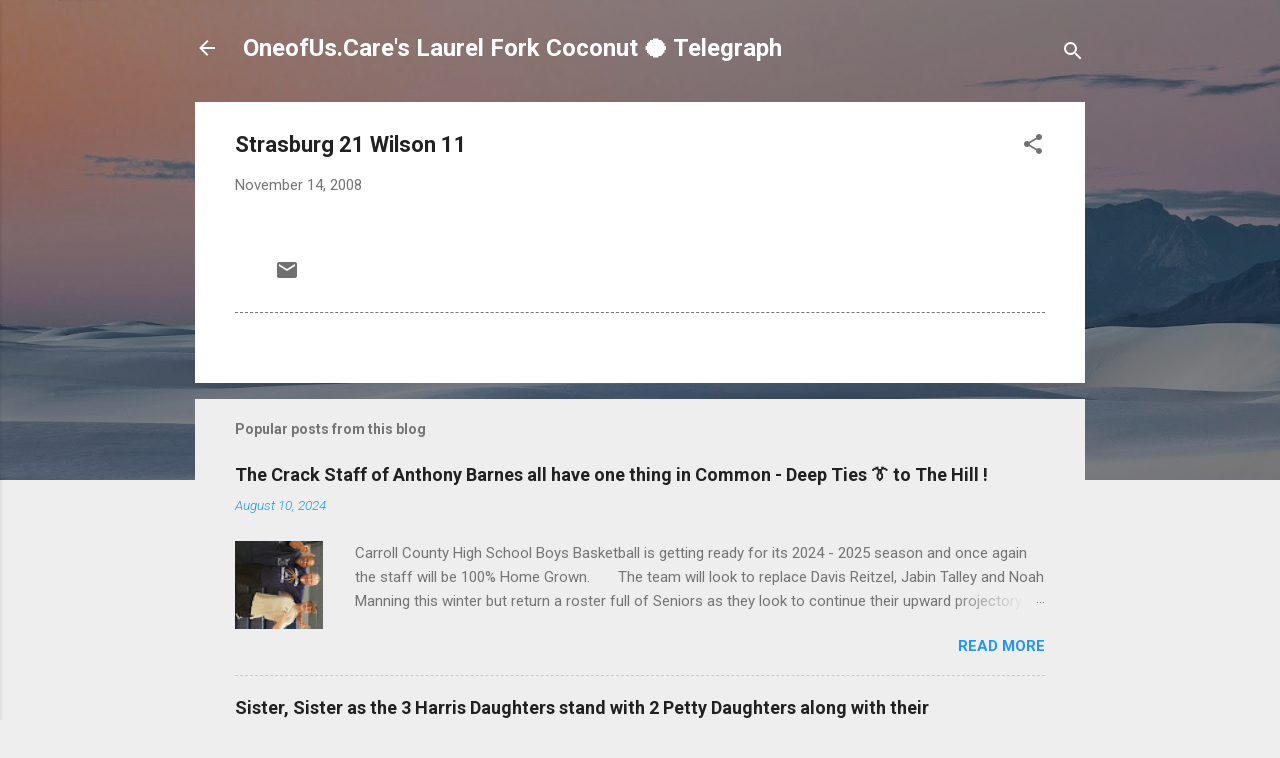

--- FILE ---
content_type: text/html; charset=UTF-8
request_url: https://aroundthevalleyin60days.blogspot.com/2008/11/strasburg-21-wilson-11.html
body_size: 28754
content:
<!DOCTYPE html>
<html dir='ltr' lang='en'>
<head>
<meta content='width=device-width, initial-scale=1' name='viewport'/>
<title>Strasburg 21 Wilson 11</title>
<meta content='text/html; charset=UTF-8' http-equiv='Content-Type'/>
<!-- Chrome, Firefox OS and Opera -->
<meta content='#eeeeee' name='theme-color'/>
<!-- Windows Phone -->
<meta content='#eeeeee' name='msapplication-navbutton-color'/>
<meta content='blogger' name='generator'/>
<link href='https://aroundthevalleyin60days.blogspot.com/favicon.ico' rel='icon' type='image/x-icon'/>
<link href='http://aroundthevalleyin60days.blogspot.com/2008/11/strasburg-21-wilson-11.html' rel='canonical'/>
<link rel="alternate" type="application/atom+xml" title="OneofUs.Care&#39;s Laurel Fork Coconut 🥥 Telegraph - Atom" href="https://aroundthevalleyin60days.blogspot.com/feeds/posts/default" />
<link rel="alternate" type="application/rss+xml" title="OneofUs.Care&#39;s Laurel Fork Coconut 🥥 Telegraph - RSS" href="https://aroundthevalleyin60days.blogspot.com/feeds/posts/default?alt=rss" />
<link rel="service.post" type="application/atom+xml" title="OneofUs.Care&#39;s Laurel Fork Coconut 🥥 Telegraph - Atom" href="https://www.blogger.com/feeds/1261641199793041157/posts/default" />

<link rel="alternate" type="application/atom+xml" title="OneofUs.Care&#39;s Laurel Fork Coconut 🥥 Telegraph - Atom" href="https://aroundthevalleyin60days.blogspot.com/feeds/5784699051524804281/comments/default" />
<!--Can't find substitution for tag [blog.ieCssRetrofitLinks]-->
<meta content='http://aroundthevalleyin60days.blogspot.com/2008/11/strasburg-21-wilson-11.html' property='og:url'/>
<meta content='Strasburg 21 Wilson 11' property='og:title'/>
<meta content='' property='og:description'/>
<style type='text/css'>@font-face{font-family:'Roboto';font-style:italic;font-weight:300;font-stretch:100%;font-display:swap;src:url(//fonts.gstatic.com/s/roboto/v50/KFOKCnqEu92Fr1Mu53ZEC9_Vu3r1gIhOszmOClHrs6ljXfMMLt_QuAX-k3Yi128m0kN2.woff2)format('woff2');unicode-range:U+0460-052F,U+1C80-1C8A,U+20B4,U+2DE0-2DFF,U+A640-A69F,U+FE2E-FE2F;}@font-face{font-family:'Roboto';font-style:italic;font-weight:300;font-stretch:100%;font-display:swap;src:url(//fonts.gstatic.com/s/roboto/v50/KFOKCnqEu92Fr1Mu53ZEC9_Vu3r1gIhOszmOClHrs6ljXfMMLt_QuAz-k3Yi128m0kN2.woff2)format('woff2');unicode-range:U+0301,U+0400-045F,U+0490-0491,U+04B0-04B1,U+2116;}@font-face{font-family:'Roboto';font-style:italic;font-weight:300;font-stretch:100%;font-display:swap;src:url(//fonts.gstatic.com/s/roboto/v50/KFOKCnqEu92Fr1Mu53ZEC9_Vu3r1gIhOszmOClHrs6ljXfMMLt_QuAT-k3Yi128m0kN2.woff2)format('woff2');unicode-range:U+1F00-1FFF;}@font-face{font-family:'Roboto';font-style:italic;font-weight:300;font-stretch:100%;font-display:swap;src:url(//fonts.gstatic.com/s/roboto/v50/KFOKCnqEu92Fr1Mu53ZEC9_Vu3r1gIhOszmOClHrs6ljXfMMLt_QuAv-k3Yi128m0kN2.woff2)format('woff2');unicode-range:U+0370-0377,U+037A-037F,U+0384-038A,U+038C,U+038E-03A1,U+03A3-03FF;}@font-face{font-family:'Roboto';font-style:italic;font-weight:300;font-stretch:100%;font-display:swap;src:url(//fonts.gstatic.com/s/roboto/v50/KFOKCnqEu92Fr1Mu53ZEC9_Vu3r1gIhOszmOClHrs6ljXfMMLt_QuHT-k3Yi128m0kN2.woff2)format('woff2');unicode-range:U+0302-0303,U+0305,U+0307-0308,U+0310,U+0312,U+0315,U+031A,U+0326-0327,U+032C,U+032F-0330,U+0332-0333,U+0338,U+033A,U+0346,U+034D,U+0391-03A1,U+03A3-03A9,U+03B1-03C9,U+03D1,U+03D5-03D6,U+03F0-03F1,U+03F4-03F5,U+2016-2017,U+2034-2038,U+203C,U+2040,U+2043,U+2047,U+2050,U+2057,U+205F,U+2070-2071,U+2074-208E,U+2090-209C,U+20D0-20DC,U+20E1,U+20E5-20EF,U+2100-2112,U+2114-2115,U+2117-2121,U+2123-214F,U+2190,U+2192,U+2194-21AE,U+21B0-21E5,U+21F1-21F2,U+21F4-2211,U+2213-2214,U+2216-22FF,U+2308-230B,U+2310,U+2319,U+231C-2321,U+2336-237A,U+237C,U+2395,U+239B-23B7,U+23D0,U+23DC-23E1,U+2474-2475,U+25AF,U+25B3,U+25B7,U+25BD,U+25C1,U+25CA,U+25CC,U+25FB,U+266D-266F,U+27C0-27FF,U+2900-2AFF,U+2B0E-2B11,U+2B30-2B4C,U+2BFE,U+3030,U+FF5B,U+FF5D,U+1D400-1D7FF,U+1EE00-1EEFF;}@font-face{font-family:'Roboto';font-style:italic;font-weight:300;font-stretch:100%;font-display:swap;src:url(//fonts.gstatic.com/s/roboto/v50/KFOKCnqEu92Fr1Mu53ZEC9_Vu3r1gIhOszmOClHrs6ljXfMMLt_QuGb-k3Yi128m0kN2.woff2)format('woff2');unicode-range:U+0001-000C,U+000E-001F,U+007F-009F,U+20DD-20E0,U+20E2-20E4,U+2150-218F,U+2190,U+2192,U+2194-2199,U+21AF,U+21E6-21F0,U+21F3,U+2218-2219,U+2299,U+22C4-22C6,U+2300-243F,U+2440-244A,U+2460-24FF,U+25A0-27BF,U+2800-28FF,U+2921-2922,U+2981,U+29BF,U+29EB,U+2B00-2BFF,U+4DC0-4DFF,U+FFF9-FFFB,U+10140-1018E,U+10190-1019C,U+101A0,U+101D0-101FD,U+102E0-102FB,U+10E60-10E7E,U+1D2C0-1D2D3,U+1D2E0-1D37F,U+1F000-1F0FF,U+1F100-1F1AD,U+1F1E6-1F1FF,U+1F30D-1F30F,U+1F315,U+1F31C,U+1F31E,U+1F320-1F32C,U+1F336,U+1F378,U+1F37D,U+1F382,U+1F393-1F39F,U+1F3A7-1F3A8,U+1F3AC-1F3AF,U+1F3C2,U+1F3C4-1F3C6,U+1F3CA-1F3CE,U+1F3D4-1F3E0,U+1F3ED,U+1F3F1-1F3F3,U+1F3F5-1F3F7,U+1F408,U+1F415,U+1F41F,U+1F426,U+1F43F,U+1F441-1F442,U+1F444,U+1F446-1F449,U+1F44C-1F44E,U+1F453,U+1F46A,U+1F47D,U+1F4A3,U+1F4B0,U+1F4B3,U+1F4B9,U+1F4BB,U+1F4BF,U+1F4C8-1F4CB,U+1F4D6,U+1F4DA,U+1F4DF,U+1F4E3-1F4E6,U+1F4EA-1F4ED,U+1F4F7,U+1F4F9-1F4FB,U+1F4FD-1F4FE,U+1F503,U+1F507-1F50B,U+1F50D,U+1F512-1F513,U+1F53E-1F54A,U+1F54F-1F5FA,U+1F610,U+1F650-1F67F,U+1F687,U+1F68D,U+1F691,U+1F694,U+1F698,U+1F6AD,U+1F6B2,U+1F6B9-1F6BA,U+1F6BC,U+1F6C6-1F6CF,U+1F6D3-1F6D7,U+1F6E0-1F6EA,U+1F6F0-1F6F3,U+1F6F7-1F6FC,U+1F700-1F7FF,U+1F800-1F80B,U+1F810-1F847,U+1F850-1F859,U+1F860-1F887,U+1F890-1F8AD,U+1F8B0-1F8BB,U+1F8C0-1F8C1,U+1F900-1F90B,U+1F93B,U+1F946,U+1F984,U+1F996,U+1F9E9,U+1FA00-1FA6F,U+1FA70-1FA7C,U+1FA80-1FA89,U+1FA8F-1FAC6,U+1FACE-1FADC,U+1FADF-1FAE9,U+1FAF0-1FAF8,U+1FB00-1FBFF;}@font-face{font-family:'Roboto';font-style:italic;font-weight:300;font-stretch:100%;font-display:swap;src:url(//fonts.gstatic.com/s/roboto/v50/KFOKCnqEu92Fr1Mu53ZEC9_Vu3r1gIhOszmOClHrs6ljXfMMLt_QuAf-k3Yi128m0kN2.woff2)format('woff2');unicode-range:U+0102-0103,U+0110-0111,U+0128-0129,U+0168-0169,U+01A0-01A1,U+01AF-01B0,U+0300-0301,U+0303-0304,U+0308-0309,U+0323,U+0329,U+1EA0-1EF9,U+20AB;}@font-face{font-family:'Roboto';font-style:italic;font-weight:300;font-stretch:100%;font-display:swap;src:url(//fonts.gstatic.com/s/roboto/v50/KFOKCnqEu92Fr1Mu53ZEC9_Vu3r1gIhOszmOClHrs6ljXfMMLt_QuAb-k3Yi128m0kN2.woff2)format('woff2');unicode-range:U+0100-02BA,U+02BD-02C5,U+02C7-02CC,U+02CE-02D7,U+02DD-02FF,U+0304,U+0308,U+0329,U+1D00-1DBF,U+1E00-1E9F,U+1EF2-1EFF,U+2020,U+20A0-20AB,U+20AD-20C0,U+2113,U+2C60-2C7F,U+A720-A7FF;}@font-face{font-family:'Roboto';font-style:italic;font-weight:300;font-stretch:100%;font-display:swap;src:url(//fonts.gstatic.com/s/roboto/v50/KFOKCnqEu92Fr1Mu53ZEC9_Vu3r1gIhOszmOClHrs6ljXfMMLt_QuAj-k3Yi128m0g.woff2)format('woff2');unicode-range:U+0000-00FF,U+0131,U+0152-0153,U+02BB-02BC,U+02C6,U+02DA,U+02DC,U+0304,U+0308,U+0329,U+2000-206F,U+20AC,U+2122,U+2191,U+2193,U+2212,U+2215,U+FEFF,U+FFFD;}@font-face{font-family:'Roboto';font-style:normal;font-weight:400;font-stretch:100%;font-display:swap;src:url(//fonts.gstatic.com/s/roboto/v50/KFO7CnqEu92Fr1ME7kSn66aGLdTylUAMa3GUBHMdazTgWw.woff2)format('woff2');unicode-range:U+0460-052F,U+1C80-1C8A,U+20B4,U+2DE0-2DFF,U+A640-A69F,U+FE2E-FE2F;}@font-face{font-family:'Roboto';font-style:normal;font-weight:400;font-stretch:100%;font-display:swap;src:url(//fonts.gstatic.com/s/roboto/v50/KFO7CnqEu92Fr1ME7kSn66aGLdTylUAMa3iUBHMdazTgWw.woff2)format('woff2');unicode-range:U+0301,U+0400-045F,U+0490-0491,U+04B0-04B1,U+2116;}@font-face{font-family:'Roboto';font-style:normal;font-weight:400;font-stretch:100%;font-display:swap;src:url(//fonts.gstatic.com/s/roboto/v50/KFO7CnqEu92Fr1ME7kSn66aGLdTylUAMa3CUBHMdazTgWw.woff2)format('woff2');unicode-range:U+1F00-1FFF;}@font-face{font-family:'Roboto';font-style:normal;font-weight:400;font-stretch:100%;font-display:swap;src:url(//fonts.gstatic.com/s/roboto/v50/KFO7CnqEu92Fr1ME7kSn66aGLdTylUAMa3-UBHMdazTgWw.woff2)format('woff2');unicode-range:U+0370-0377,U+037A-037F,U+0384-038A,U+038C,U+038E-03A1,U+03A3-03FF;}@font-face{font-family:'Roboto';font-style:normal;font-weight:400;font-stretch:100%;font-display:swap;src:url(//fonts.gstatic.com/s/roboto/v50/KFO7CnqEu92Fr1ME7kSn66aGLdTylUAMawCUBHMdazTgWw.woff2)format('woff2');unicode-range:U+0302-0303,U+0305,U+0307-0308,U+0310,U+0312,U+0315,U+031A,U+0326-0327,U+032C,U+032F-0330,U+0332-0333,U+0338,U+033A,U+0346,U+034D,U+0391-03A1,U+03A3-03A9,U+03B1-03C9,U+03D1,U+03D5-03D6,U+03F0-03F1,U+03F4-03F5,U+2016-2017,U+2034-2038,U+203C,U+2040,U+2043,U+2047,U+2050,U+2057,U+205F,U+2070-2071,U+2074-208E,U+2090-209C,U+20D0-20DC,U+20E1,U+20E5-20EF,U+2100-2112,U+2114-2115,U+2117-2121,U+2123-214F,U+2190,U+2192,U+2194-21AE,U+21B0-21E5,U+21F1-21F2,U+21F4-2211,U+2213-2214,U+2216-22FF,U+2308-230B,U+2310,U+2319,U+231C-2321,U+2336-237A,U+237C,U+2395,U+239B-23B7,U+23D0,U+23DC-23E1,U+2474-2475,U+25AF,U+25B3,U+25B7,U+25BD,U+25C1,U+25CA,U+25CC,U+25FB,U+266D-266F,U+27C0-27FF,U+2900-2AFF,U+2B0E-2B11,U+2B30-2B4C,U+2BFE,U+3030,U+FF5B,U+FF5D,U+1D400-1D7FF,U+1EE00-1EEFF;}@font-face{font-family:'Roboto';font-style:normal;font-weight:400;font-stretch:100%;font-display:swap;src:url(//fonts.gstatic.com/s/roboto/v50/KFO7CnqEu92Fr1ME7kSn66aGLdTylUAMaxKUBHMdazTgWw.woff2)format('woff2');unicode-range:U+0001-000C,U+000E-001F,U+007F-009F,U+20DD-20E0,U+20E2-20E4,U+2150-218F,U+2190,U+2192,U+2194-2199,U+21AF,U+21E6-21F0,U+21F3,U+2218-2219,U+2299,U+22C4-22C6,U+2300-243F,U+2440-244A,U+2460-24FF,U+25A0-27BF,U+2800-28FF,U+2921-2922,U+2981,U+29BF,U+29EB,U+2B00-2BFF,U+4DC0-4DFF,U+FFF9-FFFB,U+10140-1018E,U+10190-1019C,U+101A0,U+101D0-101FD,U+102E0-102FB,U+10E60-10E7E,U+1D2C0-1D2D3,U+1D2E0-1D37F,U+1F000-1F0FF,U+1F100-1F1AD,U+1F1E6-1F1FF,U+1F30D-1F30F,U+1F315,U+1F31C,U+1F31E,U+1F320-1F32C,U+1F336,U+1F378,U+1F37D,U+1F382,U+1F393-1F39F,U+1F3A7-1F3A8,U+1F3AC-1F3AF,U+1F3C2,U+1F3C4-1F3C6,U+1F3CA-1F3CE,U+1F3D4-1F3E0,U+1F3ED,U+1F3F1-1F3F3,U+1F3F5-1F3F7,U+1F408,U+1F415,U+1F41F,U+1F426,U+1F43F,U+1F441-1F442,U+1F444,U+1F446-1F449,U+1F44C-1F44E,U+1F453,U+1F46A,U+1F47D,U+1F4A3,U+1F4B0,U+1F4B3,U+1F4B9,U+1F4BB,U+1F4BF,U+1F4C8-1F4CB,U+1F4D6,U+1F4DA,U+1F4DF,U+1F4E3-1F4E6,U+1F4EA-1F4ED,U+1F4F7,U+1F4F9-1F4FB,U+1F4FD-1F4FE,U+1F503,U+1F507-1F50B,U+1F50D,U+1F512-1F513,U+1F53E-1F54A,U+1F54F-1F5FA,U+1F610,U+1F650-1F67F,U+1F687,U+1F68D,U+1F691,U+1F694,U+1F698,U+1F6AD,U+1F6B2,U+1F6B9-1F6BA,U+1F6BC,U+1F6C6-1F6CF,U+1F6D3-1F6D7,U+1F6E0-1F6EA,U+1F6F0-1F6F3,U+1F6F7-1F6FC,U+1F700-1F7FF,U+1F800-1F80B,U+1F810-1F847,U+1F850-1F859,U+1F860-1F887,U+1F890-1F8AD,U+1F8B0-1F8BB,U+1F8C0-1F8C1,U+1F900-1F90B,U+1F93B,U+1F946,U+1F984,U+1F996,U+1F9E9,U+1FA00-1FA6F,U+1FA70-1FA7C,U+1FA80-1FA89,U+1FA8F-1FAC6,U+1FACE-1FADC,U+1FADF-1FAE9,U+1FAF0-1FAF8,U+1FB00-1FBFF;}@font-face{font-family:'Roboto';font-style:normal;font-weight:400;font-stretch:100%;font-display:swap;src:url(//fonts.gstatic.com/s/roboto/v50/KFO7CnqEu92Fr1ME7kSn66aGLdTylUAMa3OUBHMdazTgWw.woff2)format('woff2');unicode-range:U+0102-0103,U+0110-0111,U+0128-0129,U+0168-0169,U+01A0-01A1,U+01AF-01B0,U+0300-0301,U+0303-0304,U+0308-0309,U+0323,U+0329,U+1EA0-1EF9,U+20AB;}@font-face{font-family:'Roboto';font-style:normal;font-weight:400;font-stretch:100%;font-display:swap;src:url(//fonts.gstatic.com/s/roboto/v50/KFO7CnqEu92Fr1ME7kSn66aGLdTylUAMa3KUBHMdazTgWw.woff2)format('woff2');unicode-range:U+0100-02BA,U+02BD-02C5,U+02C7-02CC,U+02CE-02D7,U+02DD-02FF,U+0304,U+0308,U+0329,U+1D00-1DBF,U+1E00-1E9F,U+1EF2-1EFF,U+2020,U+20A0-20AB,U+20AD-20C0,U+2113,U+2C60-2C7F,U+A720-A7FF;}@font-face{font-family:'Roboto';font-style:normal;font-weight:400;font-stretch:100%;font-display:swap;src:url(//fonts.gstatic.com/s/roboto/v50/KFO7CnqEu92Fr1ME7kSn66aGLdTylUAMa3yUBHMdazQ.woff2)format('woff2');unicode-range:U+0000-00FF,U+0131,U+0152-0153,U+02BB-02BC,U+02C6,U+02DA,U+02DC,U+0304,U+0308,U+0329,U+2000-206F,U+20AC,U+2122,U+2191,U+2193,U+2212,U+2215,U+FEFF,U+FFFD;}@font-face{font-family:'Roboto';font-style:normal;font-weight:700;font-stretch:100%;font-display:swap;src:url(//fonts.gstatic.com/s/roboto/v50/KFO7CnqEu92Fr1ME7kSn66aGLdTylUAMa3GUBHMdazTgWw.woff2)format('woff2');unicode-range:U+0460-052F,U+1C80-1C8A,U+20B4,U+2DE0-2DFF,U+A640-A69F,U+FE2E-FE2F;}@font-face{font-family:'Roboto';font-style:normal;font-weight:700;font-stretch:100%;font-display:swap;src:url(//fonts.gstatic.com/s/roboto/v50/KFO7CnqEu92Fr1ME7kSn66aGLdTylUAMa3iUBHMdazTgWw.woff2)format('woff2');unicode-range:U+0301,U+0400-045F,U+0490-0491,U+04B0-04B1,U+2116;}@font-face{font-family:'Roboto';font-style:normal;font-weight:700;font-stretch:100%;font-display:swap;src:url(//fonts.gstatic.com/s/roboto/v50/KFO7CnqEu92Fr1ME7kSn66aGLdTylUAMa3CUBHMdazTgWw.woff2)format('woff2');unicode-range:U+1F00-1FFF;}@font-face{font-family:'Roboto';font-style:normal;font-weight:700;font-stretch:100%;font-display:swap;src:url(//fonts.gstatic.com/s/roboto/v50/KFO7CnqEu92Fr1ME7kSn66aGLdTylUAMa3-UBHMdazTgWw.woff2)format('woff2');unicode-range:U+0370-0377,U+037A-037F,U+0384-038A,U+038C,U+038E-03A1,U+03A3-03FF;}@font-face{font-family:'Roboto';font-style:normal;font-weight:700;font-stretch:100%;font-display:swap;src:url(//fonts.gstatic.com/s/roboto/v50/KFO7CnqEu92Fr1ME7kSn66aGLdTylUAMawCUBHMdazTgWw.woff2)format('woff2');unicode-range:U+0302-0303,U+0305,U+0307-0308,U+0310,U+0312,U+0315,U+031A,U+0326-0327,U+032C,U+032F-0330,U+0332-0333,U+0338,U+033A,U+0346,U+034D,U+0391-03A1,U+03A3-03A9,U+03B1-03C9,U+03D1,U+03D5-03D6,U+03F0-03F1,U+03F4-03F5,U+2016-2017,U+2034-2038,U+203C,U+2040,U+2043,U+2047,U+2050,U+2057,U+205F,U+2070-2071,U+2074-208E,U+2090-209C,U+20D0-20DC,U+20E1,U+20E5-20EF,U+2100-2112,U+2114-2115,U+2117-2121,U+2123-214F,U+2190,U+2192,U+2194-21AE,U+21B0-21E5,U+21F1-21F2,U+21F4-2211,U+2213-2214,U+2216-22FF,U+2308-230B,U+2310,U+2319,U+231C-2321,U+2336-237A,U+237C,U+2395,U+239B-23B7,U+23D0,U+23DC-23E1,U+2474-2475,U+25AF,U+25B3,U+25B7,U+25BD,U+25C1,U+25CA,U+25CC,U+25FB,U+266D-266F,U+27C0-27FF,U+2900-2AFF,U+2B0E-2B11,U+2B30-2B4C,U+2BFE,U+3030,U+FF5B,U+FF5D,U+1D400-1D7FF,U+1EE00-1EEFF;}@font-face{font-family:'Roboto';font-style:normal;font-weight:700;font-stretch:100%;font-display:swap;src:url(//fonts.gstatic.com/s/roboto/v50/KFO7CnqEu92Fr1ME7kSn66aGLdTylUAMaxKUBHMdazTgWw.woff2)format('woff2');unicode-range:U+0001-000C,U+000E-001F,U+007F-009F,U+20DD-20E0,U+20E2-20E4,U+2150-218F,U+2190,U+2192,U+2194-2199,U+21AF,U+21E6-21F0,U+21F3,U+2218-2219,U+2299,U+22C4-22C6,U+2300-243F,U+2440-244A,U+2460-24FF,U+25A0-27BF,U+2800-28FF,U+2921-2922,U+2981,U+29BF,U+29EB,U+2B00-2BFF,U+4DC0-4DFF,U+FFF9-FFFB,U+10140-1018E,U+10190-1019C,U+101A0,U+101D0-101FD,U+102E0-102FB,U+10E60-10E7E,U+1D2C0-1D2D3,U+1D2E0-1D37F,U+1F000-1F0FF,U+1F100-1F1AD,U+1F1E6-1F1FF,U+1F30D-1F30F,U+1F315,U+1F31C,U+1F31E,U+1F320-1F32C,U+1F336,U+1F378,U+1F37D,U+1F382,U+1F393-1F39F,U+1F3A7-1F3A8,U+1F3AC-1F3AF,U+1F3C2,U+1F3C4-1F3C6,U+1F3CA-1F3CE,U+1F3D4-1F3E0,U+1F3ED,U+1F3F1-1F3F3,U+1F3F5-1F3F7,U+1F408,U+1F415,U+1F41F,U+1F426,U+1F43F,U+1F441-1F442,U+1F444,U+1F446-1F449,U+1F44C-1F44E,U+1F453,U+1F46A,U+1F47D,U+1F4A3,U+1F4B0,U+1F4B3,U+1F4B9,U+1F4BB,U+1F4BF,U+1F4C8-1F4CB,U+1F4D6,U+1F4DA,U+1F4DF,U+1F4E3-1F4E6,U+1F4EA-1F4ED,U+1F4F7,U+1F4F9-1F4FB,U+1F4FD-1F4FE,U+1F503,U+1F507-1F50B,U+1F50D,U+1F512-1F513,U+1F53E-1F54A,U+1F54F-1F5FA,U+1F610,U+1F650-1F67F,U+1F687,U+1F68D,U+1F691,U+1F694,U+1F698,U+1F6AD,U+1F6B2,U+1F6B9-1F6BA,U+1F6BC,U+1F6C6-1F6CF,U+1F6D3-1F6D7,U+1F6E0-1F6EA,U+1F6F0-1F6F3,U+1F6F7-1F6FC,U+1F700-1F7FF,U+1F800-1F80B,U+1F810-1F847,U+1F850-1F859,U+1F860-1F887,U+1F890-1F8AD,U+1F8B0-1F8BB,U+1F8C0-1F8C1,U+1F900-1F90B,U+1F93B,U+1F946,U+1F984,U+1F996,U+1F9E9,U+1FA00-1FA6F,U+1FA70-1FA7C,U+1FA80-1FA89,U+1FA8F-1FAC6,U+1FACE-1FADC,U+1FADF-1FAE9,U+1FAF0-1FAF8,U+1FB00-1FBFF;}@font-face{font-family:'Roboto';font-style:normal;font-weight:700;font-stretch:100%;font-display:swap;src:url(//fonts.gstatic.com/s/roboto/v50/KFO7CnqEu92Fr1ME7kSn66aGLdTylUAMa3OUBHMdazTgWw.woff2)format('woff2');unicode-range:U+0102-0103,U+0110-0111,U+0128-0129,U+0168-0169,U+01A0-01A1,U+01AF-01B0,U+0300-0301,U+0303-0304,U+0308-0309,U+0323,U+0329,U+1EA0-1EF9,U+20AB;}@font-face{font-family:'Roboto';font-style:normal;font-weight:700;font-stretch:100%;font-display:swap;src:url(//fonts.gstatic.com/s/roboto/v50/KFO7CnqEu92Fr1ME7kSn66aGLdTylUAMa3KUBHMdazTgWw.woff2)format('woff2');unicode-range:U+0100-02BA,U+02BD-02C5,U+02C7-02CC,U+02CE-02D7,U+02DD-02FF,U+0304,U+0308,U+0329,U+1D00-1DBF,U+1E00-1E9F,U+1EF2-1EFF,U+2020,U+20A0-20AB,U+20AD-20C0,U+2113,U+2C60-2C7F,U+A720-A7FF;}@font-face{font-family:'Roboto';font-style:normal;font-weight:700;font-stretch:100%;font-display:swap;src:url(//fonts.gstatic.com/s/roboto/v50/KFO7CnqEu92Fr1ME7kSn66aGLdTylUAMa3yUBHMdazQ.woff2)format('woff2');unicode-range:U+0000-00FF,U+0131,U+0152-0153,U+02BB-02BC,U+02C6,U+02DA,U+02DC,U+0304,U+0308,U+0329,U+2000-206F,U+20AC,U+2122,U+2191,U+2193,U+2212,U+2215,U+FEFF,U+FFFD;}</style>
<style id='page-skin-1' type='text/css'><!--
/*! normalize.css v3.0.1 | MIT License | git.io/normalize */html{font-family:sans-serif;-ms-text-size-adjust:100%;-webkit-text-size-adjust:100%}body{margin:0}article,aside,details,figcaption,figure,footer,header,hgroup,main,nav,section,summary{display:block}audio,canvas,progress,video{display:inline-block;vertical-align:baseline}audio:not([controls]){display:none;height:0}[hidden],template{display:none}a{background:transparent}a:active,a:hover{outline:0}abbr[title]{border-bottom:1px dotted}b,strong{font-weight:bold}dfn{font-style:italic}h1{font-size:2em;margin:.67em 0}mark{background:#ff0;color:#000}small{font-size:80%}sub,sup{font-size:75%;line-height:0;position:relative;vertical-align:baseline}sup{top:-0.5em}sub{bottom:-0.25em}img{border:0}svg:not(:root){overflow:hidden}figure{margin:1em 40px}hr{-moz-box-sizing:content-box;box-sizing:content-box;height:0}pre{overflow:auto}code,kbd,pre,samp{font-family:monospace,monospace;font-size:1em}button,input,optgroup,select,textarea{color:inherit;font:inherit;margin:0}button{overflow:visible}button,select{text-transform:none}button,html input[type="button"],input[type="reset"],input[type="submit"]{-webkit-appearance:button;cursor:pointer}button[disabled],html input[disabled]{cursor:default}button::-moz-focus-inner,input::-moz-focus-inner{border:0;padding:0}input{line-height:normal}input[type="checkbox"],input[type="radio"]{box-sizing:border-box;padding:0}input[type="number"]::-webkit-inner-spin-button,input[type="number"]::-webkit-outer-spin-button{height:auto}input[type="search"]{-webkit-appearance:textfield;-moz-box-sizing:content-box;-webkit-box-sizing:content-box;box-sizing:content-box}input[type="search"]::-webkit-search-cancel-button,input[type="search"]::-webkit-search-decoration{-webkit-appearance:none}fieldset{border:1px solid #c0c0c0;margin:0 2px;padding:.35em .625em .75em}legend{border:0;padding:0}textarea{overflow:auto}optgroup{font-weight:bold}table{border-collapse:collapse;border-spacing:0}td,th{padding:0}
/*!************************************************
* Blogger Template Style
* Name: Contempo
**************************************************/
body{
overflow-wrap:break-word;
word-break:break-word;
word-wrap:break-word
}
.hidden{
display:none
}
.invisible{
visibility:hidden
}
.container::after,.float-container::after{
clear:both;
content:"";
display:table
}
.clearboth{
clear:both
}
#comments .comment .comment-actions,.subscribe-popup .FollowByEmail .follow-by-email-submit,.widget.Profile .profile-link,.widget.Profile .profile-link.visit-profile{
background:0 0;
border:0;
box-shadow:none;
color:#2196f3;
cursor:pointer;
font-size:14px;
font-weight:700;
outline:0;
text-decoration:none;
text-transform:uppercase;
width:auto
}
.dim-overlay{
background-color:rgba(0,0,0,.54);
height:100vh;
left:0;
position:fixed;
top:0;
width:100%
}
#sharing-dim-overlay{
background-color:transparent
}
input::-ms-clear{
display:none
}
.blogger-logo,.svg-icon-24.blogger-logo{
fill:#ff9800;
opacity:1
}
.loading-spinner-large{
-webkit-animation:mspin-rotate 1.568s infinite linear;
animation:mspin-rotate 1.568s infinite linear;
height:48px;
overflow:hidden;
position:absolute;
width:48px;
z-index:200
}
.loading-spinner-large>div{
-webkit-animation:mspin-revrot 5332ms infinite steps(4);
animation:mspin-revrot 5332ms infinite steps(4)
}
.loading-spinner-large>div>div{
-webkit-animation:mspin-singlecolor-large-film 1333ms infinite steps(81);
animation:mspin-singlecolor-large-film 1333ms infinite steps(81);
background-size:100%;
height:48px;
width:3888px
}
.mspin-black-large>div>div,.mspin-grey_54-large>div>div{
background-image:url(https://www.blogblog.com/indie/mspin_black_large.svg)
}
.mspin-white-large>div>div{
background-image:url(https://www.blogblog.com/indie/mspin_white_large.svg)
}
.mspin-grey_54-large{
opacity:.54
}
@-webkit-keyframes mspin-singlecolor-large-film{
from{
-webkit-transform:translateX(0);
transform:translateX(0)
}
to{
-webkit-transform:translateX(-3888px);
transform:translateX(-3888px)
}
}
@keyframes mspin-singlecolor-large-film{
from{
-webkit-transform:translateX(0);
transform:translateX(0)
}
to{
-webkit-transform:translateX(-3888px);
transform:translateX(-3888px)
}
}
@-webkit-keyframes mspin-rotate{
from{
-webkit-transform:rotate(0);
transform:rotate(0)
}
to{
-webkit-transform:rotate(360deg);
transform:rotate(360deg)
}
}
@keyframes mspin-rotate{
from{
-webkit-transform:rotate(0);
transform:rotate(0)
}
to{
-webkit-transform:rotate(360deg);
transform:rotate(360deg)
}
}
@-webkit-keyframes mspin-revrot{
from{
-webkit-transform:rotate(0);
transform:rotate(0)
}
to{
-webkit-transform:rotate(-360deg);
transform:rotate(-360deg)
}
}
@keyframes mspin-revrot{
from{
-webkit-transform:rotate(0);
transform:rotate(0)
}
to{
-webkit-transform:rotate(-360deg);
transform:rotate(-360deg)
}
}
.skip-navigation{
background-color:#fff;
box-sizing:border-box;
color:#000;
display:block;
height:0;
left:0;
line-height:50px;
overflow:hidden;
padding-top:0;
position:fixed;
text-align:center;
top:0;
-webkit-transition:box-shadow .3s,height .3s,padding-top .3s;
transition:box-shadow .3s,height .3s,padding-top .3s;
width:100%;
z-index:900
}
.skip-navigation:focus{
box-shadow:0 4px 5px 0 rgba(0,0,0,.14),0 1px 10px 0 rgba(0,0,0,.12),0 2px 4px -1px rgba(0,0,0,.2);
height:50px
}
#main{
outline:0
}
.main-heading{
position:absolute;
clip:rect(1px,1px,1px,1px);
padding:0;
border:0;
height:1px;
width:1px;
overflow:hidden
}
.Attribution{
margin-top:1em;
text-align:center
}
.Attribution .blogger img,.Attribution .blogger svg{
vertical-align:bottom
}
.Attribution .blogger img{
margin-right:.5em
}
.Attribution div{
line-height:24px;
margin-top:.5em
}
.Attribution .copyright,.Attribution .image-attribution{
font-size:.7em;
margin-top:1.5em
}
.BLOG_mobile_video_class{
display:none
}
.bg-photo{
background-attachment:scroll!important
}
body .CSS_LIGHTBOX{
z-index:900
}
.extendable .show-less,.extendable .show-more{
border-color:#2196f3;
color:#2196f3;
margin-top:8px
}
.extendable .show-less.hidden,.extendable .show-more.hidden{
display:none
}
.inline-ad{
display:none;
max-width:100%;
overflow:hidden
}
.adsbygoogle{
display:block
}
#cookieChoiceInfo{
bottom:0;
top:auto
}
iframe.b-hbp-video{
border:0
}
.post-body img{
max-width:100%
}
.post-body iframe{
max-width:100%
}
.post-body a[imageanchor="1"]{
display:inline-block
}
.byline{
margin-right:1em
}
.byline:last-child{
margin-right:0
}
.link-copied-dialog{
max-width:520px;
outline:0
}
.link-copied-dialog .modal-dialog-buttons{
margin-top:8px
}
.link-copied-dialog .goog-buttonset-default{
background:0 0;
border:0
}
.link-copied-dialog .goog-buttonset-default:focus{
outline:0
}
.paging-control-container{
margin-bottom:16px
}
.paging-control-container .paging-control{
display:inline-block
}
.paging-control-container .comment-range-text::after,.paging-control-container .paging-control{
color:#2196f3
}
.paging-control-container .comment-range-text,.paging-control-container .paging-control{
margin-right:8px
}
.paging-control-container .comment-range-text::after,.paging-control-container .paging-control::after{
content:"\b7";
cursor:default;
padding-left:8px;
pointer-events:none
}
.paging-control-container .comment-range-text:last-child::after,.paging-control-container .paging-control:last-child::after{
content:none
}
.byline.reactions iframe{
height:20px
}
.b-notification{
color:#000;
background-color:#fff;
border-bottom:solid 1px #000;
box-sizing:border-box;
padding:16px 32px;
text-align:center
}
.b-notification.visible{
-webkit-transition:margin-top .3s cubic-bezier(.4,0,.2,1);
transition:margin-top .3s cubic-bezier(.4,0,.2,1)
}
.b-notification.invisible{
position:absolute
}
.b-notification-close{
position:absolute;
right:8px;
top:8px
}
.no-posts-message{
line-height:40px;
text-align:center
}
@media screen and (max-width:800px){
body.item-view .post-body a[imageanchor="1"][style*="float: left;"],body.item-view .post-body a[imageanchor="1"][style*="float: right;"]{
float:none!important;
clear:none!important
}
body.item-view .post-body a[imageanchor="1"] img{
display:block;
height:auto;
margin:0 auto
}
body.item-view .post-body>.separator:first-child>a[imageanchor="1"]:first-child{
margin-top:20px
}
.post-body a[imageanchor]{
display:block
}
body.item-view .post-body a[imageanchor="1"]{
margin-left:0!important;
margin-right:0!important
}
body.item-view .post-body a[imageanchor="1"]+a[imageanchor="1"]{
margin-top:16px
}
}
.item-control{
display:none
}
#comments{
border-top:1px dashed rgba(0,0,0,.54);
margin-top:20px;
padding:20px
}
#comments .comment-thread ol{
margin:0;
padding-left:0;
padding-left:0
}
#comments .comment .comment-replybox-single,#comments .comment-thread .comment-replies{
margin-left:60px
}
#comments .comment-thread .thread-count{
display:none
}
#comments .comment{
list-style-type:none;
padding:0 0 30px;
position:relative
}
#comments .comment .comment{
padding-bottom:8px
}
.comment .avatar-image-container{
position:absolute
}
.comment .avatar-image-container img{
border-radius:50%
}
.avatar-image-container svg,.comment .avatar-image-container .avatar-icon{
border-radius:50%;
border:solid 1px #707070;
box-sizing:border-box;
fill:#707070;
height:35px;
margin:0;
padding:7px;
width:35px
}
.comment .comment-block{
margin-top:10px;
margin-left:60px;
padding-bottom:0
}
#comments .comment-author-header-wrapper{
margin-left:40px
}
#comments .comment .thread-expanded .comment-block{
padding-bottom:20px
}
#comments .comment .comment-header .user,#comments .comment .comment-header .user a{
color:#212121;
font-style:normal;
font-weight:700
}
#comments .comment .comment-actions{
bottom:0;
margin-bottom:15px;
position:absolute
}
#comments .comment .comment-actions>*{
margin-right:8px
}
#comments .comment .comment-header .datetime{
bottom:0;
color:rgba(33,33,33,.54);
display:inline-block;
font-size:13px;
font-style:italic;
margin-left:8px
}
#comments .comment .comment-footer .comment-timestamp a,#comments .comment .comment-header .datetime a{
color:rgba(33,33,33,.54)
}
#comments .comment .comment-content,.comment .comment-body{
margin-top:12px;
word-break:break-word
}
.comment-body{
margin-bottom:12px
}
#comments.embed[data-num-comments="0"]{
border:0;
margin-top:0;
padding-top:0
}
#comments.embed[data-num-comments="0"] #comment-post-message,#comments.embed[data-num-comments="0"] div.comment-form>p,#comments.embed[data-num-comments="0"] p.comment-footer{
display:none
}
#comment-editor-src{
display:none
}
.comments .comments-content .loadmore.loaded{
max-height:0;
opacity:0;
overflow:hidden
}
.extendable .remaining-items{
height:0;
overflow:hidden;
-webkit-transition:height .3s cubic-bezier(.4,0,.2,1);
transition:height .3s cubic-bezier(.4,0,.2,1)
}
.extendable .remaining-items.expanded{
height:auto
}
.svg-icon-24,.svg-icon-24-button{
cursor:pointer;
height:24px;
width:24px;
min-width:24px
}
.touch-icon{
margin:-12px;
padding:12px
}
.touch-icon:active,.touch-icon:focus{
background-color:rgba(153,153,153,.4);
border-radius:50%
}
svg:not(:root).touch-icon{
overflow:visible
}
html[dir=rtl] .rtl-reversible-icon{
-webkit-transform:scaleX(-1);
-ms-transform:scaleX(-1);
transform:scaleX(-1)
}
.svg-icon-24-button,.touch-icon-button{
background:0 0;
border:0;
margin:0;
outline:0;
padding:0
}
.touch-icon-button .touch-icon:active,.touch-icon-button .touch-icon:focus{
background-color:transparent
}
.touch-icon-button:active .touch-icon,.touch-icon-button:focus .touch-icon{
background-color:rgba(153,153,153,.4);
border-radius:50%
}
.Profile .default-avatar-wrapper .avatar-icon{
border-radius:50%;
border:solid 1px #707070;
box-sizing:border-box;
fill:#707070;
margin:0
}
.Profile .individual .default-avatar-wrapper .avatar-icon{
padding:25px
}
.Profile .individual .avatar-icon,.Profile .individual .profile-img{
height:120px;
width:120px
}
.Profile .team .default-avatar-wrapper .avatar-icon{
padding:8px
}
.Profile .team .avatar-icon,.Profile .team .default-avatar-wrapper,.Profile .team .profile-img{
height:40px;
width:40px
}
.snippet-container{
margin:0;
position:relative;
overflow:hidden
}
.snippet-fade{
bottom:0;
box-sizing:border-box;
position:absolute;
width:96px
}
.snippet-fade{
right:0
}
.snippet-fade:after{
content:"\2026"
}
.snippet-fade:after{
float:right
}
.post-bottom{
-webkit-box-align:center;
-webkit-align-items:center;
-ms-flex-align:center;
align-items:center;
display:-webkit-box;
display:-webkit-flex;
display:-ms-flexbox;
display:flex;
-webkit-flex-wrap:wrap;
-ms-flex-wrap:wrap;
flex-wrap:wrap
}
.post-footer{
-webkit-box-flex:1;
-webkit-flex:1 1 auto;
-ms-flex:1 1 auto;
flex:1 1 auto;
-webkit-flex-wrap:wrap;
-ms-flex-wrap:wrap;
flex-wrap:wrap;
-webkit-box-ordinal-group:2;
-webkit-order:1;
-ms-flex-order:1;
order:1
}
.post-footer>*{
-webkit-box-flex:0;
-webkit-flex:0 1 auto;
-ms-flex:0 1 auto;
flex:0 1 auto
}
.post-footer .byline:last-child{
margin-right:1em
}
.jump-link{
-webkit-box-flex:0;
-webkit-flex:0 0 auto;
-ms-flex:0 0 auto;
flex:0 0 auto;
-webkit-box-ordinal-group:3;
-webkit-order:2;
-ms-flex-order:2;
order:2
}
.centered-top-container.sticky{
left:0;
position:fixed;
right:0;
top:0;
width:auto;
z-index:50;
-webkit-transition-property:opacity,-webkit-transform;
transition-property:opacity,-webkit-transform;
transition-property:transform,opacity;
transition-property:transform,opacity,-webkit-transform;
-webkit-transition-duration:.2s;
transition-duration:.2s;
-webkit-transition-timing-function:cubic-bezier(.4,0,.2,1);
transition-timing-function:cubic-bezier(.4,0,.2,1)
}
.centered-top-placeholder{
display:none
}
.collapsed-header .centered-top-placeholder{
display:block
}
.centered-top-container .Header .replaced h1,.centered-top-placeholder .Header .replaced h1{
display:none
}
.centered-top-container.sticky .Header .replaced h1{
display:block
}
.centered-top-container.sticky .Header .header-widget{
background:0 0
}
.centered-top-container.sticky .Header .header-image-wrapper{
display:none
}
.centered-top-container img,.centered-top-placeholder img{
max-width:100%
}
.collapsible{
-webkit-transition:height .3s cubic-bezier(.4,0,.2,1);
transition:height .3s cubic-bezier(.4,0,.2,1)
}
.collapsible,.collapsible>summary{
display:block;
overflow:hidden
}
.collapsible>:not(summary){
display:none
}
.collapsible[open]>:not(summary){
display:block
}
.collapsible:focus,.collapsible>summary:focus{
outline:0
}
.collapsible>summary{
cursor:pointer;
display:block;
padding:0
}
.collapsible:focus>summary,.collapsible>summary:focus{
background-color:transparent
}
.collapsible>summary::-webkit-details-marker{
display:none
}
.collapsible-title{
-webkit-box-align:center;
-webkit-align-items:center;
-ms-flex-align:center;
align-items:center;
display:-webkit-box;
display:-webkit-flex;
display:-ms-flexbox;
display:flex
}
.collapsible-title .title{
-webkit-box-flex:1;
-webkit-flex:1 1 auto;
-ms-flex:1 1 auto;
flex:1 1 auto;
-webkit-box-ordinal-group:1;
-webkit-order:0;
-ms-flex-order:0;
order:0;
overflow:hidden;
text-overflow:ellipsis;
white-space:nowrap
}
.collapsible-title .chevron-down,.collapsible[open] .collapsible-title .chevron-up{
display:block
}
.collapsible-title .chevron-up,.collapsible[open] .collapsible-title .chevron-down{
display:none
}
.flat-button{
cursor:pointer;
display:inline-block;
font-weight:700;
text-transform:uppercase;
border-radius:2px;
padding:8px;
margin:-8px
}
.flat-icon-button{
background:0 0;
border:0;
margin:0;
outline:0;
padding:0;
margin:-12px;
padding:12px;
cursor:pointer;
box-sizing:content-box;
display:inline-block;
line-height:0
}
.flat-icon-button,.flat-icon-button .splash-wrapper{
border-radius:50%
}
.flat-icon-button .splash.animate{
-webkit-animation-duration:.3s;
animation-duration:.3s
}
.overflowable-container{
max-height:46px;
overflow:hidden;
position:relative
}
.overflow-button{
cursor:pointer
}
#overflowable-dim-overlay{
background:0 0
}
.overflow-popup{
box-shadow:0 2px 2px 0 rgba(0,0,0,.14),0 3px 1px -2px rgba(0,0,0,.2),0 1px 5px 0 rgba(0,0,0,.12);
background-color:#ffffff;
left:0;
max-width:calc(100% - 32px);
position:absolute;
top:0;
visibility:hidden;
z-index:101
}
.overflow-popup ul{
list-style:none
}
.overflow-popup .tabs li,.overflow-popup li{
display:block;
height:auto
}
.overflow-popup .tabs li{
padding-left:0;
padding-right:0
}
.overflow-button.hidden,.overflow-popup .tabs li.hidden,.overflow-popup li.hidden{
display:none
}
.pill-button{
background:0 0;
border:1px solid;
border-radius:12px;
cursor:pointer;
display:inline-block;
padding:4px 16px;
text-transform:uppercase
}
.ripple{
position:relative
}
.ripple>*{
z-index:1
}
.splash-wrapper{
bottom:0;
left:0;
overflow:hidden;
pointer-events:none;
position:absolute;
right:0;
top:0;
z-index:0
}
.splash{
background:#ccc;
border-radius:100%;
display:block;
opacity:.6;
position:absolute;
-webkit-transform:scale(0);
-ms-transform:scale(0);
transform:scale(0)
}
.splash.animate{
-webkit-animation:ripple-effect .4s linear;
animation:ripple-effect .4s linear
}
@-webkit-keyframes ripple-effect{
100%{
opacity:0;
-webkit-transform:scale(2.5);
transform:scale(2.5)
}
}
@keyframes ripple-effect{
100%{
opacity:0;
-webkit-transform:scale(2.5);
transform:scale(2.5)
}
}
.search{
display:-webkit-box;
display:-webkit-flex;
display:-ms-flexbox;
display:flex;
line-height:24px;
width:24px
}
.search.focused{
width:100%
}
.search.focused .section{
width:100%
}
.search form{
z-index:101
}
.search h3{
display:none
}
.search form{
display:-webkit-box;
display:-webkit-flex;
display:-ms-flexbox;
display:flex;
-webkit-box-flex:1;
-webkit-flex:1 0 0;
-ms-flex:1 0 0px;
flex:1 0 0;
border-bottom:solid 1px transparent;
padding-bottom:8px
}
.search form>*{
display:none
}
.search.focused form>*{
display:block
}
.search .search-input label{
display:none
}
.centered-top-placeholder.cloned .search form{
z-index:30
}
.search.focused form{
border-color:#ffffff;
position:relative;
width:auto
}
.collapsed-header .centered-top-container .search.focused form{
border-bottom-color:transparent
}
.search-expand{
-webkit-box-flex:0;
-webkit-flex:0 0 auto;
-ms-flex:0 0 auto;
flex:0 0 auto
}
.search-expand-text{
display:none
}
.search-close{
display:inline;
vertical-align:middle
}
.search-input{
-webkit-box-flex:1;
-webkit-flex:1 0 1px;
-ms-flex:1 0 1px;
flex:1 0 1px
}
.search-input input{
background:0 0;
border:0;
box-sizing:border-box;
color:#ffffff;
display:inline-block;
outline:0;
width:calc(100% - 48px)
}
.search-input input.no-cursor{
color:transparent;
text-shadow:0 0 0 #ffffff
}
.collapsed-header .centered-top-container .search-action,.collapsed-header .centered-top-container .search-input input{
color:#212121
}
.collapsed-header .centered-top-container .search-input input.no-cursor{
color:transparent;
text-shadow:0 0 0 #212121
}
.collapsed-header .centered-top-container .search-input input.no-cursor:focus,.search-input input.no-cursor:focus{
outline:0
}
.search-focused>*{
visibility:hidden
}
.search-focused .search,.search-focused .search-icon{
visibility:visible
}
.search.focused .search-action{
display:block
}
.search.focused .search-action:disabled{
opacity:.3
}
.widget.Sharing .sharing-button{
display:none
}
.widget.Sharing .sharing-buttons li{
padding:0
}
.widget.Sharing .sharing-buttons li span{
display:none
}
.post-share-buttons{
position:relative
}
.centered-bottom .share-buttons .svg-icon-24,.share-buttons .svg-icon-24{
fill:#212121
}
.sharing-open.touch-icon-button:active .touch-icon,.sharing-open.touch-icon-button:focus .touch-icon{
background-color:transparent
}
.share-buttons{
background-color:#ffffff;
border-radius:2px;
box-shadow:0 2px 2px 0 rgba(0,0,0,.14),0 3px 1px -2px rgba(0,0,0,.2),0 1px 5px 0 rgba(0,0,0,.12);
color:#212121;
list-style:none;
margin:0;
padding:8px 0;
position:absolute;
top:-11px;
min-width:200px;
z-index:101
}
.share-buttons.hidden{
display:none
}
.sharing-button{
background:0 0;
border:0;
margin:0;
outline:0;
padding:0;
cursor:pointer
}
.share-buttons li{
margin:0;
height:48px
}
.share-buttons li:last-child{
margin-bottom:0
}
.share-buttons li .sharing-platform-button{
box-sizing:border-box;
cursor:pointer;
display:block;
height:100%;
margin-bottom:0;
padding:0 16px;
position:relative;
width:100%
}
.share-buttons li .sharing-platform-button:focus,.share-buttons li .sharing-platform-button:hover{
background-color:rgba(128,128,128,.1);
outline:0
}
.share-buttons li svg[class*=" sharing-"],.share-buttons li svg[class^=sharing-]{
position:absolute;
top:10px
}
.share-buttons li span.sharing-platform-button{
position:relative;
top:0
}
.share-buttons li .platform-sharing-text{
display:block;
font-size:16px;
line-height:48px;
white-space:nowrap
}
.share-buttons li .platform-sharing-text{
margin-left:56px
}
.sidebar-container{
background-color:#ffffff;
max-width:284px;
overflow-y:auto;
-webkit-transition-property:-webkit-transform;
transition-property:-webkit-transform;
transition-property:transform;
transition-property:transform,-webkit-transform;
-webkit-transition-duration:.3s;
transition-duration:.3s;
-webkit-transition-timing-function:cubic-bezier(0,0,.2,1);
transition-timing-function:cubic-bezier(0,0,.2,1);
width:284px;
z-index:101;
-webkit-overflow-scrolling:touch
}
.sidebar-container .navigation{
line-height:0;
padding:16px
}
.sidebar-container .sidebar-back{
cursor:pointer
}
.sidebar-container .widget{
background:0 0;
margin:0 16px;
padding:16px 0
}
.sidebar-container .widget .title{
color:#212121;
margin:0
}
.sidebar-container .widget ul{
list-style:none;
margin:0;
padding:0
}
.sidebar-container .widget ul ul{
margin-left:1em
}
.sidebar-container .widget li{
font-size:16px;
line-height:normal
}
.sidebar-container .widget+.widget{
border-top:1px dashed #cccccc
}
.BlogArchive li{
margin:16px 0
}
.BlogArchive li:last-child{
margin-bottom:0
}
.Label li a{
display:inline-block
}
.BlogArchive .post-count,.Label .label-count{
float:right;
margin-left:.25em
}
.BlogArchive .post-count::before,.Label .label-count::before{
content:"("
}
.BlogArchive .post-count::after,.Label .label-count::after{
content:")"
}
.widget.Translate .skiptranslate>div{
display:block!important
}
.widget.Profile .profile-link{
display:-webkit-box;
display:-webkit-flex;
display:-ms-flexbox;
display:flex
}
.widget.Profile .team-member .default-avatar-wrapper,.widget.Profile .team-member .profile-img{
-webkit-box-flex:0;
-webkit-flex:0 0 auto;
-ms-flex:0 0 auto;
flex:0 0 auto;
margin-right:1em
}
.widget.Profile .individual .profile-link{
-webkit-box-orient:vertical;
-webkit-box-direction:normal;
-webkit-flex-direction:column;
-ms-flex-direction:column;
flex-direction:column
}
.widget.Profile .team .profile-link .profile-name{
-webkit-align-self:center;
-ms-flex-item-align:center;
align-self:center;
display:block;
-webkit-box-flex:1;
-webkit-flex:1 1 auto;
-ms-flex:1 1 auto;
flex:1 1 auto
}
.dim-overlay{
background-color:rgba(0,0,0,.54);
z-index:100
}
body.sidebar-visible{
overflow-y:hidden
}
@media screen and (max-width:1439px){
.sidebar-container{
bottom:0;
position:fixed;
top:0;
left:0;
right:auto
}
.sidebar-container.sidebar-invisible{
-webkit-transition-timing-function:cubic-bezier(.4,0,.6,1);
transition-timing-function:cubic-bezier(.4,0,.6,1);
-webkit-transform:translateX(-284px);
-ms-transform:translateX(-284px);
transform:translateX(-284px)
}
}
@media screen and (min-width:1440px){
.sidebar-container{
position:absolute;
top:0;
left:0;
right:auto
}
.sidebar-container .navigation{
display:none
}
}
.dialog{
box-shadow:0 2px 2px 0 rgba(0,0,0,.14),0 3px 1px -2px rgba(0,0,0,.2),0 1px 5px 0 rgba(0,0,0,.12);
background:#ffffff;
box-sizing:border-box;
color:#757575;
padding:30px;
position:fixed;
text-align:center;
width:calc(100% - 24px);
z-index:101
}
.dialog input[type=email],.dialog input[type=text]{
background-color:transparent;
border:0;
border-bottom:solid 1px rgba(117,117,117,.12);
color:#757575;
display:block;
font-family:Roboto, sans-serif;
font-size:16px;
line-height:24px;
margin:auto;
padding-bottom:7px;
outline:0;
text-align:center;
width:100%
}
.dialog input[type=email]::-webkit-input-placeholder,.dialog input[type=text]::-webkit-input-placeholder{
color:#757575
}
.dialog input[type=email]::-moz-placeholder,.dialog input[type=text]::-moz-placeholder{
color:#757575
}
.dialog input[type=email]:-ms-input-placeholder,.dialog input[type=text]:-ms-input-placeholder{
color:#757575
}
.dialog input[type=email]::-ms-input-placeholder,.dialog input[type=text]::-ms-input-placeholder{
color:#757575
}
.dialog input[type=email]::placeholder,.dialog input[type=text]::placeholder{
color:#757575
}
.dialog input[type=email]:focus,.dialog input[type=text]:focus{
border-bottom:solid 2px #2196f3;
padding-bottom:6px
}
.dialog input.no-cursor{
color:transparent;
text-shadow:0 0 0 #757575
}
.dialog input.no-cursor:focus{
outline:0
}
.dialog input.no-cursor:focus{
outline:0
}
.dialog input[type=submit]{
font-family:Roboto, sans-serif
}
.dialog .goog-buttonset-default{
color:#2196f3
}
.subscribe-popup{
max-width:364px
}
.subscribe-popup h3{
color:#212121;
font-size:1.8em;
margin-top:0
}
.subscribe-popup .FollowByEmail h3{
display:none
}
.subscribe-popup .FollowByEmail .follow-by-email-submit{
color:#2196f3;
display:inline-block;
margin:0 auto;
margin-top:24px;
width:auto;
white-space:normal
}
.subscribe-popup .FollowByEmail .follow-by-email-submit:disabled{
cursor:default;
opacity:.3
}
@media (max-width:800px){
.blog-name div.widget.Subscribe{
margin-bottom:16px
}
body.item-view .blog-name div.widget.Subscribe{
margin:8px auto 16px auto;
width:100%
}
}
.tabs{
list-style:none
}
.tabs li{
display:inline-block
}
.tabs li a{
cursor:pointer;
display:inline-block;
font-weight:700;
text-transform:uppercase;
padding:12px 8px
}
.tabs .selected{
border-bottom:4px solid #ffffff
}
.tabs .selected a{
color:#ffffff
}
body#layout .bg-photo,body#layout .bg-photo-overlay{
display:none
}
body#layout .page_body{
padding:0;
position:relative;
top:0
}
body#layout .page{
display:inline-block;
left:inherit;
position:relative;
vertical-align:top;
width:540px
}
body#layout .centered{
max-width:954px
}
body#layout .navigation{
display:none
}
body#layout .sidebar-container{
display:inline-block;
width:40%
}
body#layout .hamburger-menu,body#layout .search{
display:none
}
.centered-top-container .svg-icon-24,body.collapsed-header .centered-top-placeholder .svg-icon-24{
fill:#ffffff
}
.sidebar-container .svg-icon-24{
fill:#707070
}
.centered-bottom .svg-icon-24,body.collapsed-header .centered-top-container .svg-icon-24{
fill:#707070
}
.centered-bottom .share-buttons .svg-icon-24,.share-buttons .svg-icon-24{
fill:#212121
}
body{
background-color:#eeeeee;
color:#757575;
font:15px Roboto, sans-serif;
margin:0;
min-height:100vh
}
img{
max-width:100%
}
h3{
color:#757575;
font-size:16px
}
a{
text-decoration:none;
color:#2196f3
}
a:visited{
color:#2196f3
}
a:hover{
color:#2196f3
}
blockquote{
color:#444444;
font:italic 300 15px Roboto, sans-serif;
font-size:x-large;
text-align:center
}
.pill-button{
font-size:12px
}
.bg-photo-container{
height:480px;
overflow:hidden;
position:absolute;
width:100%;
z-index:1
}
.bg-photo{
background:#eeeeee url(https://themes.googleusercontent.com/image?id=L1lcAxxz0CLgsDzixEprHJ2F38TyEjCyE3RSAjynQDks0lT1BDc1OxXKaTEdLc89HPvdB11X9FDw) no-repeat scroll top center /* Credit: Michael Elkan (http://www.offset.com/photos/394244) */;;
background-attachment:scroll;
background-size:cover;
-webkit-filter:blur(0px);
filter:blur(0px);
height:calc(100% + 2 * 0px);
left:0px;
position:absolute;
top:0px;
width:calc(100% + 2 * 0px)
}
.bg-photo-overlay{
background:rgba(0,0,0,.26);
background-size:cover;
height:480px;
position:absolute;
width:100%;
z-index:2
}
.hamburger-menu{
float:left;
margin-top:0
}
.sticky .hamburger-menu{
float:none;
position:absolute
}
.search{
border-bottom:solid 1px rgba(255, 255, 255, 0);
float:right;
position:relative;
-webkit-transition-property:width;
transition-property:width;
-webkit-transition-duration:.5s;
transition-duration:.5s;
-webkit-transition-timing-function:cubic-bezier(.4,0,.2,1);
transition-timing-function:cubic-bezier(.4,0,.2,1);
z-index:101
}
.search .dim-overlay{
background-color:transparent
}
.search form{
height:36px;
-webkit-transition-property:border-color;
transition-property:border-color;
-webkit-transition-delay:.5s;
transition-delay:.5s;
-webkit-transition-duration:.2s;
transition-duration:.2s;
-webkit-transition-timing-function:cubic-bezier(.4,0,.2,1);
transition-timing-function:cubic-bezier(.4,0,.2,1)
}
.search.focused{
width:calc(100% - 48px)
}
.search.focused form{
display:-webkit-box;
display:-webkit-flex;
display:-ms-flexbox;
display:flex;
-webkit-box-flex:1;
-webkit-flex:1 0 1px;
-ms-flex:1 0 1px;
flex:1 0 1px;
border-color:#ffffff;
margin-left:-24px;
padding-left:36px;
position:relative;
width:auto
}
.item-view .search,.sticky .search{
right:0;
float:none;
margin-left:0;
position:absolute
}
.item-view .search.focused,.sticky .search.focused{
width:calc(100% - 50px)
}
.item-view .search.focused form,.sticky .search.focused form{
border-bottom-color:#757575
}
.centered-top-placeholder.cloned .search form{
z-index:30
}
.search_button{
-webkit-box-flex:0;
-webkit-flex:0 0 24px;
-ms-flex:0 0 24px;
flex:0 0 24px;
-webkit-box-orient:vertical;
-webkit-box-direction:normal;
-webkit-flex-direction:column;
-ms-flex-direction:column;
flex-direction:column
}
.search_button svg{
margin-top:0
}
.search-input{
height:48px
}
.search-input input{
display:block;
color:#ffffff;
font:16px Roboto, sans-serif;
height:48px;
line-height:48px;
padding:0;
width:100%
}
.search-input input::-webkit-input-placeholder{
color:#ffffff;
opacity:.3
}
.search-input input::-moz-placeholder{
color:#ffffff;
opacity:.3
}
.search-input input:-ms-input-placeholder{
color:#ffffff;
opacity:.3
}
.search-input input::-ms-input-placeholder{
color:#ffffff;
opacity:.3
}
.search-input input::placeholder{
color:#ffffff;
opacity:.3
}
.search-action{
background:0 0;
border:0;
color:#ffffff;
cursor:pointer;
display:none;
height:48px;
margin-top:0
}
.sticky .search-action{
color:#757575
}
.search.focused .search-action{
display:block
}
.search.focused .search-action:disabled{
opacity:.3
}
.page_body{
position:relative;
z-index:20
}
.page_body .widget{
margin-bottom:16px
}
.page_body .centered{
box-sizing:border-box;
display:-webkit-box;
display:-webkit-flex;
display:-ms-flexbox;
display:flex;
-webkit-box-orient:vertical;
-webkit-box-direction:normal;
-webkit-flex-direction:column;
-ms-flex-direction:column;
flex-direction:column;
margin:0 auto;
max-width:922px;
min-height:100vh;
padding:24px 0
}
.page_body .centered>*{
-webkit-box-flex:0;
-webkit-flex:0 0 auto;
-ms-flex:0 0 auto;
flex:0 0 auto
}
.page_body .centered>#footer{
margin-top:auto
}
.blog-name{
margin:24px 0 16px 0
}
.item-view .blog-name,.sticky .blog-name{
box-sizing:border-box;
margin-left:36px;
min-height:48px;
opacity:1;
padding-top:12px
}
.blog-name .subscribe-section-container{
margin-bottom:32px;
text-align:center;
-webkit-transition-property:opacity;
transition-property:opacity;
-webkit-transition-duration:.5s;
transition-duration:.5s
}
.item-view .blog-name .subscribe-section-container,.sticky .blog-name .subscribe-section-container{
margin:0 0 8px 0
}
.blog-name .PageList{
margin-top:16px;
padding-top:8px;
text-align:center
}
.blog-name .PageList .overflowable-contents{
width:100%
}
.blog-name .PageList h3.title{
color:#ffffff;
margin:8px auto;
text-align:center;
width:100%
}
.centered-top-container .blog-name{
-webkit-transition-property:opacity;
transition-property:opacity;
-webkit-transition-duration:.5s;
transition-duration:.5s
}
.item-view .return_link{
margin-bottom:12px;
margin-top:12px;
position:absolute
}
.item-view .blog-name{
display:-webkit-box;
display:-webkit-flex;
display:-ms-flexbox;
display:flex;
-webkit-flex-wrap:wrap;
-ms-flex-wrap:wrap;
flex-wrap:wrap;
margin:0 48px 27px 48px
}
.item-view .subscribe-section-container{
-webkit-box-flex:0;
-webkit-flex:0 0 auto;
-ms-flex:0 0 auto;
flex:0 0 auto
}
.item-view #header,.item-view .Header{
margin-bottom:5px;
margin-right:15px
}
.item-view .sticky .Header{
margin-bottom:0
}
.item-view .Header p{
margin:10px 0 0 0;
text-align:left
}
.item-view .post-share-buttons-bottom{
margin-right:16px
}
.sticky{
background:#ffffff;
box-shadow:0 0 20px 0 rgba(0,0,0,.7);
box-sizing:border-box;
margin-left:0
}
.sticky #header{
margin-bottom:8px;
margin-right:8px
}
.sticky .centered-top{
margin:4px auto;
max-width:890px;
min-height:48px
}
.sticky .blog-name{
display:-webkit-box;
display:-webkit-flex;
display:-ms-flexbox;
display:flex;
margin:0 48px
}
.sticky .blog-name #header{
-webkit-box-flex:0;
-webkit-flex:0 1 auto;
-ms-flex:0 1 auto;
flex:0 1 auto;
-webkit-box-ordinal-group:2;
-webkit-order:1;
-ms-flex-order:1;
order:1;
overflow:hidden
}
.sticky .blog-name .subscribe-section-container{
-webkit-box-flex:0;
-webkit-flex:0 0 auto;
-ms-flex:0 0 auto;
flex:0 0 auto;
-webkit-box-ordinal-group:3;
-webkit-order:2;
-ms-flex-order:2;
order:2
}
.sticky .Header h1{
overflow:hidden;
text-overflow:ellipsis;
white-space:nowrap;
margin-right:-10px;
margin-bottom:-10px;
padding-right:10px;
padding-bottom:10px
}
.sticky .Header p{
display:none
}
.sticky .PageList{
display:none
}
.search-focused>*{
visibility:visible
}
.search-focused .hamburger-menu{
visibility:visible
}
.item-view .search-focused .blog-name,.sticky .search-focused .blog-name{
opacity:0
}
.centered-bottom,.centered-top-container,.centered-top-placeholder{
padding:0 16px
}
.centered-top{
position:relative
}
.item-view .centered-top.search-focused .subscribe-section-container,.sticky .centered-top.search-focused .subscribe-section-container{
opacity:0
}
.page_body.has-vertical-ads .centered .centered-bottom{
display:inline-block;
width:calc(100% - 176px)
}
.Header h1{
color:#ffffff;
font:bold 45px Roboto, sans-serif;
line-height:normal;
margin:0 0 13px 0;
text-align:center;
width:100%
}
.Header h1 a,.Header h1 a:hover,.Header h1 a:visited{
color:#ffffff
}
.item-view .Header h1,.sticky .Header h1{
font-size:24px;
line-height:24px;
margin:0;
text-align:left
}
.sticky .Header h1{
color:#757575
}
.sticky .Header h1 a,.sticky .Header h1 a:hover,.sticky .Header h1 a:visited{
color:#757575
}
.Header p{
color:#ffffff;
margin:0 0 13px 0;
opacity:.8;
text-align:center
}
.widget .title{
line-height:28px
}
.BlogArchive li{
font-size:16px
}
.BlogArchive .post-count{
color:#757575
}
#page_body .FeaturedPost,.Blog .blog-posts .post-outer-container{
background:#ffffff;
min-height:40px;
padding:30px 40px;
width:auto
}
.Blog .blog-posts .post-outer-container:last-child{
margin-bottom:0
}
.Blog .blog-posts .post-outer-container .post-outer{
border:0;
position:relative;
padding-bottom:.25em
}
.post-outer-container{
margin-bottom:16px
}
.post:first-child{
margin-top:0
}
.post .thumb{
float:left;
height:20%;
width:20%
}
.post-share-buttons-bottom,.post-share-buttons-top{
float:right
}
.post-share-buttons-bottom{
margin-right:24px
}
.post-footer,.post-header{
clear:left;
color:rgba(0, 0, 0, 0.54);
margin:0;
width:inherit
}
.blog-pager{
text-align:center
}
.blog-pager a{
color:#2196f3
}
.blog-pager a:visited{
color:#2196f3
}
.blog-pager a:hover{
color:#2196f3
}
.post-title{
font:bold 22px Roboto, sans-serif;
float:left;
margin:0 0 8px 0;
max-width:calc(100% - 48px)
}
.post-title a{
font:bold 30px Roboto, sans-serif
}
.post-title,.post-title a,.post-title a:hover,.post-title a:visited{
color:#212121
}
.post-body{
color:#757575;
font:15px Roboto, sans-serif;
line-height:1.6em;
margin:1.5em 0 2em 0;
display:block
}
.post-body img{
height:inherit
}
.post-body .snippet-thumbnail{
float:left;
margin:0;
margin-right:2em;
max-height:128px;
max-width:128px
}
.post-body .snippet-thumbnail img{
max-width:100%
}
.main .FeaturedPost .widget-content{
border:0;
position:relative;
padding-bottom:.25em
}
.FeaturedPost img{
margin-top:2em
}
.FeaturedPost .snippet-container{
margin:2em 0
}
.FeaturedPost .snippet-container p{
margin:0
}
.FeaturedPost .snippet-thumbnail{
float:none;
height:auto;
margin-bottom:2em;
margin-right:0;
overflow:hidden;
max-height:calc(600px + 2em);
max-width:100%;
text-align:center;
width:100%
}
.FeaturedPost .snippet-thumbnail img{
max-width:100%;
width:100%
}
.byline{
color:rgba(0, 0, 0, 0.54);
display:inline-block;
line-height:24px;
margin-top:8px;
vertical-align:top
}
.byline.post-author:first-child{
margin-right:0
}
.byline.reactions .reactions-label{
line-height:22px;
vertical-align:top
}
.byline.post-share-buttons{
position:relative;
display:inline-block;
margin-top:0;
width:100%
}
.byline.post-share-buttons .sharing{
float:right
}
.flat-button.ripple:hover{
background-color:rgba(33,150,243,.12)
}
.flat-button.ripple .splash{
background-color:rgba(33,150,243,.4)
}
a.timestamp-link,a:active.timestamp-link,a:visited.timestamp-link{
color:inherit;
font:inherit;
text-decoration:inherit
}
.post-share-buttons{
margin-left:0
}
.clear-sharing{
min-height:24px
}
.comment-link{
color:#2196f3;
position:relative
}
.comment-link .num_comments{
margin-left:8px;
vertical-align:top
}
#comment-holder .continue{
display:none
}
#comment-editor{
margin-bottom:20px;
margin-top:20px
}
#comments .comment-form h4,#comments h3.title{
position:absolute;
clip:rect(1px,1px,1px,1px);
padding:0;
border:0;
height:1px;
width:1px;
overflow:hidden
}
.post-filter-message{
background-color:rgba(0,0,0,.7);
color:#fff;
display:table;
margin-bottom:16px;
width:100%
}
.post-filter-message div{
display:table-cell;
padding:15px 28px
}
.post-filter-message div:last-child{
padding-left:0;
text-align:right
}
.post-filter-message a{
white-space:nowrap
}
.post-filter-message .search-label,.post-filter-message .search-query{
font-weight:700;
color:#2196f3
}
#blog-pager{
margin:2em 0
}
#blog-pager a{
color:#2196f3;
font-size:14px
}
.subscribe-button{
border-color:#ffffff;
color:#ffffff
}
.sticky .subscribe-button{
border-color:#757575;
color:#757575
}
.tabs{
margin:0 auto;
padding:0
}
.tabs li{
margin:0 8px;
vertical-align:top
}
.tabs .overflow-button a,.tabs li a{
color:#cccccc;
font:700 normal 15px Roboto, sans-serif;
line-height:18px
}
.tabs .overflow-button a{
padding:12px 8px
}
.overflow-popup .tabs li{
text-align:left
}
.overflow-popup li a{
color:#757575;
display:block;
padding:8px 20px
}
.overflow-popup li.selected a{
color:#212121
}
a.report_abuse{
font-weight:400
}
.Label li,.Label span.label-size,.byline.post-labels a{
background-color:#f7f7f7;
border:1px solid #f7f7f7;
border-radius:15px;
display:inline-block;
margin:4px 4px 4px 0;
padding:3px 8px
}
.Label a,.byline.post-labels a{
color:rgba(0,0,0,0.54)
}
.Label ul{
list-style:none;
padding:0
}
.PopularPosts{
background-color:#eeeeee;
padding:30px 40px
}
.PopularPosts .item-content{
color:#757575;
margin-top:24px
}
.PopularPosts a,.PopularPosts a:hover,.PopularPosts a:visited{
color:#2196f3
}
.PopularPosts .post-title,.PopularPosts .post-title a,.PopularPosts .post-title a:hover,.PopularPosts .post-title a:visited{
color:#212121;
font-size:18px;
font-weight:700;
line-height:24px
}
.PopularPosts,.PopularPosts h3.title a{
color:#757575;
font:15px Roboto, sans-serif
}
.main .PopularPosts{
padding:16px 40px
}
.PopularPosts h3.title{
font-size:14px;
margin:0
}
.PopularPosts h3.post-title{
margin-bottom:0
}
.PopularPosts .byline{
color:rgba(0, 0, 0, 0.54)
}
.PopularPosts .jump-link{
float:right;
margin-top:16px
}
.PopularPosts .post-header .byline{
font-size:.9em;
font-style:italic;
margin-top:6px
}
.PopularPosts ul{
list-style:none;
padding:0;
margin:0
}
.PopularPosts .post{
padding:20px 0
}
.PopularPosts .post+.post{
border-top:1px dashed #cccccc
}
.PopularPosts .item-thumbnail{
float:left;
margin-right:32px
}
.PopularPosts .item-thumbnail img{
height:88px;
padding:0;
width:88px
}
.inline-ad{
margin-bottom:16px
}
.desktop-ad .inline-ad{
display:block
}
.adsbygoogle{
overflow:hidden
}
.vertical-ad-container{
float:right;
margin-right:16px;
width:128px
}
.vertical-ad-container .AdSense+.AdSense{
margin-top:16px
}
.inline-ad-placeholder,.vertical-ad-placeholder{
background:#ffffff;
border:1px solid #000;
opacity:.9;
vertical-align:middle;
text-align:center
}
.inline-ad-placeholder span,.vertical-ad-placeholder span{
margin-top:290px;
display:block;
text-transform:uppercase;
font-weight:700;
color:#212121
}
.vertical-ad-placeholder{
height:600px
}
.vertical-ad-placeholder span{
margin-top:290px;
padding:0 40px
}
.inline-ad-placeholder{
height:90px
}
.inline-ad-placeholder span{
margin-top:36px
}
.Attribution{
color:#757575
}
.Attribution a,.Attribution a:hover,.Attribution a:visited{
color:#2196f3
}
.Attribution svg{
fill:#707070
}
.sidebar-container{
box-shadow:1px 1px 3px rgba(0,0,0,.1)
}
.sidebar-container,.sidebar-container .sidebar_bottom{
background-color:#ffffff
}
.sidebar-container .navigation,.sidebar-container .sidebar_top_wrapper{
background-color:#ffffff
}
.sidebar-container .sidebar_top{
overflow:auto
}
.sidebar-container .sidebar_bottom{
width:100%;
padding-top:16px
}
.sidebar-container .widget:first-child{
padding-top:0
}
.sidebar_top .widget.Profile{
padding-bottom:16px
}
.widget.Profile{
margin:0;
width:100%
}
.widget.Profile h2{
display:none
}
.widget.Profile h3.title{
color:rgba(0,0,0,0.52);
margin:16px 32px
}
.widget.Profile .individual{
text-align:center
}
.widget.Profile .individual .profile-link{
padding:1em
}
.widget.Profile .individual .default-avatar-wrapper .avatar-icon{
margin:auto
}
.widget.Profile .team{
margin-bottom:32px;
margin-left:32px;
margin-right:32px
}
.widget.Profile ul{
list-style:none;
padding:0
}
.widget.Profile li{
margin:10px 0
}
.widget.Profile .profile-img{
border-radius:50%;
float:none
}
.widget.Profile .profile-link{
color:#212121;
font-size:.9em;
margin-bottom:1em;
opacity:.87;
overflow:hidden
}
.widget.Profile .profile-link.visit-profile{
border-style:solid;
border-width:1px;
border-radius:12px;
cursor:pointer;
font-size:12px;
font-weight:400;
padding:5px 20px;
display:inline-block;
line-height:normal
}
.widget.Profile dd{
color:rgba(0, 0, 0, 0.54);
margin:0 16px
}
.widget.Profile location{
margin-bottom:1em
}
.widget.Profile .profile-textblock{
font-size:14px;
line-height:24px;
position:relative
}
body.sidebar-visible .page_body{
overflow-y:scroll
}
body.sidebar-visible .bg-photo-container{
overflow-y:scroll
}
@media screen and (min-width:1440px){
.sidebar-container{
margin-top:480px;
min-height:calc(100% - 480px);
overflow:visible;
z-index:32
}
.sidebar-container .sidebar_top_wrapper{
background-color:#f7f7f7;
height:480px;
margin-top:-480px
}
.sidebar-container .sidebar_top{
display:-webkit-box;
display:-webkit-flex;
display:-ms-flexbox;
display:flex;
height:480px;
-webkit-box-orient:horizontal;
-webkit-box-direction:normal;
-webkit-flex-direction:row;
-ms-flex-direction:row;
flex-direction:row;
max-height:480px
}
.sidebar-container .sidebar_bottom{
max-width:284px;
width:284px
}
body.collapsed-header .sidebar-container{
z-index:15
}
.sidebar-container .sidebar_top:empty{
display:none
}
.sidebar-container .sidebar_top>:only-child{
-webkit-box-flex:0;
-webkit-flex:0 0 auto;
-ms-flex:0 0 auto;
flex:0 0 auto;
-webkit-align-self:center;
-ms-flex-item-align:center;
align-self:center;
width:100%
}
.sidebar_top_wrapper.no-items{
display:none
}
}
.post-snippet.snippet-container{
max-height:120px
}
.post-snippet .snippet-item{
line-height:24px
}
.post-snippet .snippet-fade{
background:-webkit-linear-gradient(left,#ffffff 0,#ffffff 20%,rgba(255, 255, 255, 0) 100%);
background:linear-gradient(to left,#ffffff 0,#ffffff 20%,rgba(255, 255, 255, 0) 100%);
color:#757575;
height:24px
}
.popular-posts-snippet.snippet-container{
max-height:72px
}
.popular-posts-snippet .snippet-item{
line-height:24px
}
.PopularPosts .popular-posts-snippet .snippet-fade{
color:#757575;
height:24px
}
.main .popular-posts-snippet .snippet-fade{
background:-webkit-linear-gradient(left,#eeeeee 0,#eeeeee 20%,rgba(238, 238, 238, 0) 100%);
background:linear-gradient(to left,#eeeeee 0,#eeeeee 20%,rgba(238, 238, 238, 0) 100%)
}
.sidebar_bottom .popular-posts-snippet .snippet-fade{
background:-webkit-linear-gradient(left,#ffffff 0,#ffffff 20%,rgba(255, 255, 255, 0) 100%);
background:linear-gradient(to left,#ffffff 0,#ffffff 20%,rgba(255, 255, 255, 0) 100%)
}
.profile-snippet.snippet-container{
max-height:192px
}
.has-location .profile-snippet.snippet-container{
max-height:144px
}
.profile-snippet .snippet-item{
line-height:24px
}
.profile-snippet .snippet-fade{
background:-webkit-linear-gradient(left,#ffffff 0,#ffffff 20%,rgba(255, 255, 255, 0) 100%);
background:linear-gradient(to left,#ffffff 0,#ffffff 20%,rgba(255, 255, 255, 0) 100%);
color:rgba(0, 0, 0, 0.54);
height:24px
}
@media screen and (min-width:1440px){
.profile-snippet .snippet-fade{
background:-webkit-linear-gradient(left,#f7f7f7 0,#f7f7f7 20%,rgba(247, 247, 247, 0) 100%);
background:linear-gradient(to left,#f7f7f7 0,#f7f7f7 20%,rgba(247, 247, 247, 0) 100%)
}
}
@media screen and (max-width:800px){
.blog-name{
margin-top:0
}
body.item-view .blog-name{
margin:0 48px
}
.centered-bottom{
padding:8px
}
body.item-view .centered-bottom{
padding:0
}
.page_body .centered{
padding:10px 0
}
body.item-view #header,body.item-view .widget.Header{
margin-right:0
}
body.collapsed-header .centered-top-container .blog-name{
display:block
}
body.collapsed-header .centered-top-container .widget.Header h1{
text-align:center
}
.widget.Header header{
padding:0
}
.widget.Header h1{
font-size:24px;
line-height:24px;
margin-bottom:13px
}
body.item-view .widget.Header h1{
text-align:center
}
body.item-view .widget.Header p{
text-align:center
}
.blog-name .widget.PageList{
padding:0
}
body.item-view .centered-top{
margin-bottom:5px
}
.search-action,.search-input{
margin-bottom:-8px
}
.search form{
margin-bottom:8px
}
body.item-view .subscribe-section-container{
margin:5px 0 0 0;
width:100%
}
#page_body.section div.widget.FeaturedPost,div.widget.PopularPosts{
padding:16px
}
div.widget.Blog .blog-posts .post-outer-container{
padding:16px
}
div.widget.Blog .blog-posts .post-outer-container .post-outer{
padding:0
}
.post:first-child{
margin:0
}
.post-body .snippet-thumbnail{
margin:0 3vw 3vw 0
}
.post-body .snippet-thumbnail img{
height:20vw;
width:20vw;
max-height:128px;
max-width:128px
}
div.widget.PopularPosts div.item-thumbnail{
margin:0 3vw 3vw 0
}
div.widget.PopularPosts div.item-thumbnail img{
height:20vw;
width:20vw;
max-height:88px;
max-width:88px
}
.post-title{
line-height:1
}
.post-title,.post-title a{
font-size:20px
}
#page_body.section div.widget.FeaturedPost h3 a{
font-size:22px
}
.mobile-ad .inline-ad{
display:block
}
.page_body.has-vertical-ads .vertical-ad-container,.page_body.has-vertical-ads .vertical-ad-container ins{
display:none
}
.page_body.has-vertical-ads .centered .centered-bottom,.page_body.has-vertical-ads .centered .centered-top{
display:block;
width:auto
}
div.post-filter-message div{
padding:8px 16px
}
}
@media screen and (min-width:1440px){
body{
position:relative
}
body.item-view .blog-name{
margin-left:48px
}
.page_body{
margin-left:284px
}
.search{
margin-left:0
}
.search.focused{
width:100%
}
.sticky{
padding-left:284px
}
.hamburger-menu{
display:none
}
body.collapsed-header .page_body .centered-top-container{
padding-left:284px;
padding-right:0;
width:100%
}
body.collapsed-header .centered-top-container .search.focused{
width:100%
}
body.collapsed-header .centered-top-container .blog-name{
margin-left:0
}
body.collapsed-header.item-view .centered-top-container .search.focused{
width:calc(100% - 50px)
}
body.collapsed-header.item-view .centered-top-container .blog-name{
margin-left:40px
}
}

--></style>
<style id='template-skin-1' type='text/css'><!--
body#layout .hidden,
body#layout .invisible {
display: inherit;
}
body#layout .navigation {
display: none;
}
body#layout .page,
body#layout .sidebar_top,
body#layout .sidebar_bottom {
display: inline-block;
left: inherit;
position: relative;
vertical-align: top;
}
body#layout .page {
float: right;
margin-left: 20px;
width: 55%;
}
body#layout .sidebar-container {
float: right;
width: 40%;
}
body#layout .hamburger-menu {
display: none;
}
--></style>
<style>
    .bg-photo {background-image:url(https\:\/\/themes.googleusercontent.com\/image?id=L1lcAxxz0CLgsDzixEprHJ2F38TyEjCyE3RSAjynQDks0lT1BDc1OxXKaTEdLc89HPvdB11X9FDw);}
    
@media (max-width: 480px) { .bg-photo {background-image:url(https\:\/\/themes.googleusercontent.com\/image?id=L1lcAxxz0CLgsDzixEprHJ2F38TyEjCyE3RSAjynQDks0lT1BDc1OxXKaTEdLc89HPvdB11X9FDw&options=w480);}}
@media (max-width: 640px) and (min-width: 481px) { .bg-photo {background-image:url(https\:\/\/themes.googleusercontent.com\/image?id=L1lcAxxz0CLgsDzixEprHJ2F38TyEjCyE3RSAjynQDks0lT1BDc1OxXKaTEdLc89HPvdB11X9FDw&options=w640);}}
@media (max-width: 800px) and (min-width: 641px) { .bg-photo {background-image:url(https\:\/\/themes.googleusercontent.com\/image?id=L1lcAxxz0CLgsDzixEprHJ2F38TyEjCyE3RSAjynQDks0lT1BDc1OxXKaTEdLc89HPvdB11X9FDw&options=w800);}}
@media (max-width: 1200px) and (min-width: 801px) { .bg-photo {background-image:url(https\:\/\/themes.googleusercontent.com\/image?id=L1lcAxxz0CLgsDzixEprHJ2F38TyEjCyE3RSAjynQDks0lT1BDc1OxXKaTEdLc89HPvdB11X9FDw&options=w1200);}}
/* Last tag covers anything over one higher than the previous max-size cap. */
@media (min-width: 1201px) { .bg-photo {background-image:url(https\:\/\/themes.googleusercontent.com\/image?id=L1lcAxxz0CLgsDzixEprHJ2F38TyEjCyE3RSAjynQDks0lT1BDc1OxXKaTEdLc89HPvdB11X9FDw&options=w1600);}}
  </style>
<script async='async' src='https://www.gstatic.com/external_hosted/clipboardjs/clipboard.min.js'></script>
<link href='https://www.blogger.com/dyn-css/authorization.css?targetBlogID=1261641199793041157&amp;zx=4be7aec1-3585-4604-a1ad-50522ce38937' media='none' onload='if(media!=&#39;all&#39;)media=&#39;all&#39;' rel='stylesheet'/><noscript><link href='https://www.blogger.com/dyn-css/authorization.css?targetBlogID=1261641199793041157&amp;zx=4be7aec1-3585-4604-a1ad-50522ce38937' rel='stylesheet'/></noscript>
<meta name='google-adsense-platform-account' content='ca-host-pub-1556223355139109'/>
<meta name='google-adsense-platform-domain' content='blogspot.com'/>

</head>
<body class='item-view version-1-3-3 variant-indie_light'>
<a class='skip-navigation' href='#main' tabindex='0'>
Skip to main content
</a>
<div class='page'>
<div class='bg-photo-overlay'></div>
<div class='bg-photo-container'>
<div class='bg-photo'></div>
</div>
<div class='page_body'>
<div class='centered'>
<div class='centered-top-placeholder'></div>
<header class='centered-top-container' role='banner'>
<div class='centered-top'>
<a class='return_link' href='https://aroundthevalleyin60days.blogspot.com/'>
<button class='svg-icon-24-button back-button rtl-reversible-icon flat-icon-button ripple'>
<svg class='svg-icon-24'>
<use xlink:href='/responsive/sprite_v1_6.css.svg#ic_arrow_back_black_24dp' xmlns:xlink='http://www.w3.org/1999/xlink'></use>
</svg>
</button>
</a>
<div class='search'>
<button aria-label='Search' class='search-expand touch-icon-button'>
<div class='flat-icon-button ripple'>
<svg class='svg-icon-24 search-expand-icon'>
<use xlink:href='/responsive/sprite_v1_6.css.svg#ic_search_black_24dp' xmlns:xlink='http://www.w3.org/1999/xlink'></use>
</svg>
</div>
</button>
<div class='section' id='search_top' name='Search (Top)'><div class='widget BlogSearch' data-version='2' id='BlogSearch1'>
<h3 class='title'>
Search This Blog
</h3>
<div class='widget-content' role='search'>
<form action='https://aroundthevalleyin60days.blogspot.com/search' target='_top'>
<div class='search-input'>
<input aria-label='Search this blog' autocomplete='off' name='q' placeholder='Search this blog' value=''/>
</div>
<input class='search-action flat-button' type='submit' value='Search'/>
</form>
</div>
</div></div>
</div>
<div class='clearboth'></div>
<div class='blog-name container'>
<div class='container section' id='header' name='Header'><div class='widget Header' data-version='2' id='Header1'>
<div class='header-widget'>
<div>
<h1>
<a href='https://aroundthevalleyin60days.blogspot.com/'>
OneofUs.Care's Laurel Fork Coconut 🥥 Telegraph
</a>
</h1>
</div>
<p>
</p>
</div>
</div></div>
<nav role='navigation'>
<div class='clearboth no-items section' id='page_list_top' name='Page List (Top)'>
</div>
</nav>
</div>
</div>
</header>
<div>
<div class='vertical-ad-container no-items section' id='ads' name='Ads'>
</div>
<main class='centered-bottom' id='main' role='main' tabindex='-1'>
<div class='main section' id='page_body' name='Page Body'>
<div class='widget Blog' data-version='2' id='Blog1'>
<div class='blog-posts hfeed container'>
<article class='post-outer-container'>
<div class='post-outer'>
<div class='post'>
<script type='application/ld+json'>{
  "@context": "http://schema.org",
  "@type": "BlogPosting",
  "mainEntityOfPage": {
    "@type": "WebPage",
    "@id": "http://aroundthevalleyin60days.blogspot.com/2008/11/strasburg-21-wilson-11.html"
  },
  "headline": "Strasburg 21 Wilson 11","description": "","datePublished": "2008-11-14T17:27:00-05:00",
  "dateModified": "2008-11-14T17:27:53-05:00","image": {
    "@type": "ImageObject","url": "https://blogger.googleusercontent.com/img/b/U2hvZWJveA/AVvXsEgfMvYAhAbdHksiBA24JKmb2Tav6K0GviwztID3Cq4VpV96HaJfy0viIu8z1SSw_G9n5FQHZWSRao61M3e58ImahqBtr7LiOUS6m_w59IvDYwjmMcbq3fKW4JSbacqkbxTo8B90dWp0Cese92xfLMPe_tg11g/w1200/",
    "height": 348,
    "width": 1200},"publisher": {
    "@type": "Organization",
    "name": "Blogger",
    "logo": {
      "@type": "ImageObject",
      "url": "https://blogger.googleusercontent.com/img/b/U2hvZWJveA/AVvXsEgfMvYAhAbdHksiBA24JKmb2Tav6K0GviwztID3Cq4VpV96HaJfy0viIu8z1SSw_G9n5FQHZWSRao61M3e58ImahqBtr7LiOUS6m_w59IvDYwjmMcbq3fKW4JSbacqkbxTo8B90dWp0Cese92xfLMPe_tg11g/h60/",
      "width": 206,
      "height": 60
    }
  },"author": {
    "@type": "Person",
    "name": "OneofUs.Care's Laurel Fork Coconut 🥥 Telegraph"
  }
}</script>
<a name='5784699051524804281'></a>
<h3 class='post-title entry-title'>
Strasburg 21 Wilson 11
</h3>
<div class='post-share-buttons post-share-buttons-top'>
<div class='byline post-share-buttons goog-inline-block'>
<div aria-owns='sharing-popup-Blog1-byline-5784699051524804281' class='sharing' data-title='Strasburg 21 Wilson 11'>
<button aria-controls='sharing-popup-Blog1-byline-5784699051524804281' aria-label='Share' class='sharing-button touch-icon-button' id='sharing-button-Blog1-byline-5784699051524804281' role='button'>
<div class='flat-icon-button ripple'>
<svg class='svg-icon-24'>
<use xlink:href='/responsive/sprite_v1_6.css.svg#ic_share_black_24dp' xmlns:xlink='http://www.w3.org/1999/xlink'></use>
</svg>
</div>
</button>
<div class='share-buttons-container'>
<ul aria-hidden='true' aria-label='Share' class='share-buttons hidden' id='sharing-popup-Blog1-byline-5784699051524804281' role='menu'>
<li>
<span aria-label='Get link' class='sharing-platform-button sharing-element-link' data-href='https://www.blogger.com/share-post.g?blogID=1261641199793041157&postID=5784699051524804281&target=' data-url='https://aroundthevalleyin60days.blogspot.com/2008/11/strasburg-21-wilson-11.html' role='menuitem' tabindex='-1' title='Get link'>
<svg class='svg-icon-24 touch-icon sharing-link'>
<use xlink:href='/responsive/sprite_v1_6.css.svg#ic_24_link_dark' xmlns:xlink='http://www.w3.org/1999/xlink'></use>
</svg>
<span class='platform-sharing-text'>Get link</span>
</span>
</li>
<li>
<span aria-label='Share to Facebook' class='sharing-platform-button sharing-element-facebook' data-href='https://www.blogger.com/share-post.g?blogID=1261641199793041157&postID=5784699051524804281&target=facebook' data-url='https://aroundthevalleyin60days.blogspot.com/2008/11/strasburg-21-wilson-11.html' role='menuitem' tabindex='-1' title='Share to Facebook'>
<svg class='svg-icon-24 touch-icon sharing-facebook'>
<use xlink:href='/responsive/sprite_v1_6.css.svg#ic_24_facebook_dark' xmlns:xlink='http://www.w3.org/1999/xlink'></use>
</svg>
<span class='platform-sharing-text'>Facebook</span>
</span>
</li>
<li>
<span aria-label='Share to X' class='sharing-platform-button sharing-element-twitter' data-href='https://www.blogger.com/share-post.g?blogID=1261641199793041157&postID=5784699051524804281&target=twitter' data-url='https://aroundthevalleyin60days.blogspot.com/2008/11/strasburg-21-wilson-11.html' role='menuitem' tabindex='-1' title='Share to X'>
<svg class='svg-icon-24 touch-icon sharing-twitter'>
<use xlink:href='/responsive/sprite_v1_6.css.svg#ic_24_twitter_dark' xmlns:xlink='http://www.w3.org/1999/xlink'></use>
</svg>
<span class='platform-sharing-text'>X</span>
</span>
</li>
<li>
<span aria-label='Share to Pinterest' class='sharing-platform-button sharing-element-pinterest' data-href='https://www.blogger.com/share-post.g?blogID=1261641199793041157&postID=5784699051524804281&target=pinterest' data-url='https://aroundthevalleyin60days.blogspot.com/2008/11/strasburg-21-wilson-11.html' role='menuitem' tabindex='-1' title='Share to Pinterest'>
<svg class='svg-icon-24 touch-icon sharing-pinterest'>
<use xlink:href='/responsive/sprite_v1_6.css.svg#ic_24_pinterest_dark' xmlns:xlink='http://www.w3.org/1999/xlink'></use>
</svg>
<span class='platform-sharing-text'>Pinterest</span>
</span>
</li>
<li>
<span aria-label='Email' class='sharing-platform-button sharing-element-email' data-href='https://www.blogger.com/share-post.g?blogID=1261641199793041157&postID=5784699051524804281&target=email' data-url='https://aroundthevalleyin60days.blogspot.com/2008/11/strasburg-21-wilson-11.html' role='menuitem' tabindex='-1' title='Email'>
<svg class='svg-icon-24 touch-icon sharing-email'>
<use xlink:href='/responsive/sprite_v1_6.css.svg#ic_24_email_dark' xmlns:xlink='http://www.w3.org/1999/xlink'></use>
</svg>
<span class='platform-sharing-text'>Email</span>
</span>
</li>
<li aria-hidden='true' class='hidden'>
<span aria-label='Share to other apps' class='sharing-platform-button sharing-element-other' data-url='https://aroundthevalleyin60days.blogspot.com/2008/11/strasburg-21-wilson-11.html' role='menuitem' tabindex='-1' title='Share to other apps'>
<svg class='svg-icon-24 touch-icon sharing-sharingOther'>
<use xlink:href='/responsive/sprite_v1_6.css.svg#ic_more_horiz_black_24dp' xmlns:xlink='http://www.w3.org/1999/xlink'></use>
</svg>
<span class='platform-sharing-text'>Other Apps</span>
</span>
</li>
</ul>
</div>
</div>
</div>
</div>
<div class='post-header'>
<div class='post-header-line-1'>
<span class='byline post-timestamp'>
<meta content='http://aroundthevalleyin60days.blogspot.com/2008/11/strasburg-21-wilson-11.html'/>
<a class='timestamp-link' href='https://aroundthevalleyin60days.blogspot.com/2008/11/strasburg-21-wilson-11.html' rel='bookmark' title='permanent link'>
<time class='published' datetime='2008-11-14T17:27:00-05:00' title='2008-11-14T17:27:00-05:00'>
November 14, 2008
</time>
</a>
</span>
</div>
</div>
<div class='post-body entry-content float-container' id='post-body-5784699051524804281'>
</div>
<div class='post-bottom'>
<div class='post-footer float-container'>
<div class='post-footer-line post-footer-line-1'>
<span class='byline post-icons'>
<span class='item-action'>
<a href='https://www.blogger.com/email-post/1261641199793041157/5784699051524804281' title='Email Post'>
<svg class='svg-icon-24 touch-icon sharing-icon'>
<use xlink:href='/responsive/sprite_v1_6.css.svg#ic_24_email_dark' xmlns:xlink='http://www.w3.org/1999/xlink'></use>
</svg>
</a>
</span>
</span>
</div>
<div class='post-footer-line post-footer-line-2'>
</div>
<div class='post-footer-line post-footer-line-3'>
</div>
</div>
<div class='post-share-buttons post-share-buttons-bottom invisible'>
<div class='byline post-share-buttons goog-inline-block'>
<div aria-owns='sharing-popup-Blog1-byline-5784699051524804281' class='sharing' data-title='Strasburg 21 Wilson 11'>
<button aria-controls='sharing-popup-Blog1-byline-5784699051524804281' aria-label='Share' class='sharing-button touch-icon-button' id='sharing-button-Blog1-byline-5784699051524804281' role='button'>
<div class='flat-icon-button ripple'>
<svg class='svg-icon-24'>
<use xlink:href='/responsive/sprite_v1_6.css.svg#ic_share_black_24dp' xmlns:xlink='http://www.w3.org/1999/xlink'></use>
</svg>
</div>
</button>
<div class='share-buttons-container'>
<ul aria-hidden='true' aria-label='Share' class='share-buttons hidden' id='sharing-popup-Blog1-byline-5784699051524804281' role='menu'>
<li>
<span aria-label='Get link' class='sharing-platform-button sharing-element-link' data-href='https://www.blogger.com/share-post.g?blogID=1261641199793041157&postID=5784699051524804281&target=' data-url='https://aroundthevalleyin60days.blogspot.com/2008/11/strasburg-21-wilson-11.html' role='menuitem' tabindex='-1' title='Get link'>
<svg class='svg-icon-24 touch-icon sharing-link'>
<use xlink:href='/responsive/sprite_v1_6.css.svg#ic_24_link_dark' xmlns:xlink='http://www.w3.org/1999/xlink'></use>
</svg>
<span class='platform-sharing-text'>Get link</span>
</span>
</li>
<li>
<span aria-label='Share to Facebook' class='sharing-platform-button sharing-element-facebook' data-href='https://www.blogger.com/share-post.g?blogID=1261641199793041157&postID=5784699051524804281&target=facebook' data-url='https://aroundthevalleyin60days.blogspot.com/2008/11/strasburg-21-wilson-11.html' role='menuitem' tabindex='-1' title='Share to Facebook'>
<svg class='svg-icon-24 touch-icon sharing-facebook'>
<use xlink:href='/responsive/sprite_v1_6.css.svg#ic_24_facebook_dark' xmlns:xlink='http://www.w3.org/1999/xlink'></use>
</svg>
<span class='platform-sharing-text'>Facebook</span>
</span>
</li>
<li>
<span aria-label='Share to X' class='sharing-platform-button sharing-element-twitter' data-href='https://www.blogger.com/share-post.g?blogID=1261641199793041157&postID=5784699051524804281&target=twitter' data-url='https://aroundthevalleyin60days.blogspot.com/2008/11/strasburg-21-wilson-11.html' role='menuitem' tabindex='-1' title='Share to X'>
<svg class='svg-icon-24 touch-icon sharing-twitter'>
<use xlink:href='/responsive/sprite_v1_6.css.svg#ic_24_twitter_dark' xmlns:xlink='http://www.w3.org/1999/xlink'></use>
</svg>
<span class='platform-sharing-text'>X</span>
</span>
</li>
<li>
<span aria-label='Share to Pinterest' class='sharing-platform-button sharing-element-pinterest' data-href='https://www.blogger.com/share-post.g?blogID=1261641199793041157&postID=5784699051524804281&target=pinterest' data-url='https://aroundthevalleyin60days.blogspot.com/2008/11/strasburg-21-wilson-11.html' role='menuitem' tabindex='-1' title='Share to Pinterest'>
<svg class='svg-icon-24 touch-icon sharing-pinterest'>
<use xlink:href='/responsive/sprite_v1_6.css.svg#ic_24_pinterest_dark' xmlns:xlink='http://www.w3.org/1999/xlink'></use>
</svg>
<span class='platform-sharing-text'>Pinterest</span>
</span>
</li>
<li>
<span aria-label='Email' class='sharing-platform-button sharing-element-email' data-href='https://www.blogger.com/share-post.g?blogID=1261641199793041157&postID=5784699051524804281&target=email' data-url='https://aroundthevalleyin60days.blogspot.com/2008/11/strasburg-21-wilson-11.html' role='menuitem' tabindex='-1' title='Email'>
<svg class='svg-icon-24 touch-icon sharing-email'>
<use xlink:href='/responsive/sprite_v1_6.css.svg#ic_24_email_dark' xmlns:xlink='http://www.w3.org/1999/xlink'></use>
</svg>
<span class='platform-sharing-text'>Email</span>
</span>
</li>
<li aria-hidden='true' class='hidden'>
<span aria-label='Share to other apps' class='sharing-platform-button sharing-element-other' data-url='https://aroundthevalleyin60days.blogspot.com/2008/11/strasburg-21-wilson-11.html' role='menuitem' tabindex='-1' title='Share to other apps'>
<svg class='svg-icon-24 touch-icon sharing-sharingOther'>
<use xlink:href='/responsive/sprite_v1_6.css.svg#ic_more_horiz_black_24dp' xmlns:xlink='http://www.w3.org/1999/xlink'></use>
</svg>
<span class='platform-sharing-text'>Other Apps</span>
</span>
</li>
</ul>
</div>
</div>
</div>
</div>
</div>
</div>
</div>
<section class='comments' data-num-comments='0' id='comments'>
<a name='comments'></a>
</section>
</article>
</div>
</div><div class='widget PopularPosts' data-version='2' id='PopularPosts1'>
<h3 class='title'>
Popular posts from this blog
</h3>
<div class='widget-content'>
<div role='feed'>
<article class='post' role='article'>
<h3 class='post-title'><a href='https://aroundthevalleyin60days.blogspot.com/2024/08/the-crack-staff-of-anthony-barnes-all.html'>The Crack Staff of Anthony Barnes all have one thing in Common - Deep Ties 👔 to The Hill !</a></h3>
<div class='post-header'>
<div class='post-header-line-1'>
<span class='byline post-timestamp'>
<meta content='http://aroundthevalleyin60days.blogspot.com/2024/08/the-crack-staff-of-anthony-barnes-all.html'/>
<a class='timestamp-link' href='https://aroundthevalleyin60days.blogspot.com/2024/08/the-crack-staff-of-anthony-barnes-all.html' rel='bookmark' title='permanent link'>
<time class='published' datetime='2024-08-10T04:55:00-04:00' title='2024-08-10T04:55:00-04:00'>
August 10, 2024
</time>
</a>
</span>
</div>
</div>
<div class='item-content float-container'>
<div class='item-thumbnail'>
<a href='https://aroundthevalleyin60days.blogspot.com/2024/08/the-crack-staff-of-anthony-barnes-all.html'>
<img alt='Image' sizes='72px' src='https://blogger.googleusercontent.com/img/a/AVvXsEiEyHf65psqFD1GheNtuIsDYXmTXTrfwiVQiqtyffh8Vn_Ff_BKFuelxAFJBHElj8b6t1bCnbxuq6EjRdXaJN0abSdmVCwOb4T8S5viqQEExzO4SJhlbPT86_tNxe_CsCHzgssri_ntD62gpWYBclzakFmqwF6weCUsInJJ3VzbcbO9IRR84AyN1csJYOlQ' srcset='https://blogger.googleusercontent.com/img/a/AVvXsEiEyHf65psqFD1GheNtuIsDYXmTXTrfwiVQiqtyffh8Vn_Ff_BKFuelxAFJBHElj8b6t1bCnbxuq6EjRdXaJN0abSdmVCwOb4T8S5viqQEExzO4SJhlbPT86_tNxe_CsCHzgssri_ntD62gpWYBclzakFmqwF6weCUsInJJ3VzbcbO9IRR84AyN1csJYOlQ=w72-h72-p-k-no-nu 72w, https://blogger.googleusercontent.com/img/a/AVvXsEiEyHf65psqFD1GheNtuIsDYXmTXTrfwiVQiqtyffh8Vn_Ff_BKFuelxAFJBHElj8b6t1bCnbxuq6EjRdXaJN0abSdmVCwOb4T8S5viqQEExzO4SJhlbPT86_tNxe_CsCHzgssri_ntD62gpWYBclzakFmqwF6weCUsInJJ3VzbcbO9IRR84AyN1csJYOlQ=w144-h144-p-k-no-nu 144w'/>
</a>
</div>
<div class='popular-posts-snippet snippet-container r-snippet-container'>
<div class='snippet-item r-snippetized'>
Carroll County High School Boys Basketball is getting ready for its 2024 - 2025 season and once again the staff will be 100% Home Grown. &#160; &#160; &#160; The team will look to replace Davis Reitzel, Jabin Talley and Noah Manning this winter but return a roster full of Seniors as they look to continue their upward projectory of the past few seasons. &#160; &#160;Junior Varsity Head Coach Jason Stockner isn&#39;t pictured with the group but will also be returning to lead the younger Cavs along with Ryan Largen. &#160; We did sneak in a capture of Coach Stockner alongside Assistant Principal Kristen Quesenberry. &#160; &#160; The team has been hard at work since the end of last season and will be appearing in a Gymnasium near you before you know it !                         
</div>
<a class='snippet-fade r-snippet-fade hidden' href='https://aroundthevalleyin60days.blogspot.com/2024/08/the-crack-staff-of-anthony-barnes-all.html'></a>
</div>
<div class='jump-link flat-button ripple'>
<a href='https://aroundthevalleyin60days.blogspot.com/2024/08/the-crack-staff-of-anthony-barnes-all.html' title='The Crack Staff of Anthony Barnes all have one thing in Common - Deep Ties 👔 to The Hill !'>
Read more
</a>
</div>
</div>
</article>
<article class='post' role='article'>
<h3 class='post-title'><a href='https://aroundthevalleyin60days.blogspot.com/2024/11/sister-sister-as-3-harris-daughters.html'>Sister, Sister as the 3 Harris Daughters stand with 2 Petty Daughters along with their Volleyball 🏐 Aunt and Mom 👩. Roughly 100+ years of relationships &#10084; in one Photo 📷</a></h3>
<div class='post-header'>
<div class='post-header-line-1'>
<span class='byline post-timestamp'>
<meta content='http://aroundthevalleyin60days.blogspot.com/2024/11/sister-sister-as-3-harris-daughters.html'/>
<a class='timestamp-link' href='https://aroundthevalleyin60days.blogspot.com/2024/11/sister-sister-as-3-harris-daughters.html' rel='bookmark' title='permanent link'>
<time class='published' datetime='2024-11-25T22:46:00-05:00' title='2024-11-25T22:46:00-05:00'>
November 25, 2024
</time>
</a>
</span>
</div>
</div>
<div class='item-content float-container'>
<div class='item-thumbnail'>
<a href='https://aroundthevalleyin60days.blogspot.com/2024/11/sister-sister-as-3-harris-daughters.html'>
<img alt='Image' sizes='72px' src='https://blogger.googleusercontent.com/img/a/AVvXsEgX586zWv26CSOdO52OpVWcfMBHieqVbdfUl-VvXhg4MqOlCJeTOULbw51tAoXfwvzjCXYs2gumCBGpBzSkb684c6vzwNsIVnGBz2epVmlheY2O5A_hjCjMzSVYrDg8svFXsMgpp_16Au1R9jYAsBLNVDG4pSnPUHj0FaOrobudJXUVaFHAqFXyF9geoRxO' srcset='https://blogger.googleusercontent.com/img/a/AVvXsEgX586zWv26CSOdO52OpVWcfMBHieqVbdfUl-VvXhg4MqOlCJeTOULbw51tAoXfwvzjCXYs2gumCBGpBzSkb684c6vzwNsIVnGBz2epVmlheY2O5A_hjCjMzSVYrDg8svFXsMgpp_16Au1R9jYAsBLNVDG4pSnPUHj0FaOrobudJXUVaFHAqFXyF9geoRxO=w72-h72-p-k-no-nu 72w, https://blogger.googleusercontent.com/img/a/AVvXsEgX586zWv26CSOdO52OpVWcfMBHieqVbdfUl-VvXhg4MqOlCJeTOULbw51tAoXfwvzjCXYs2gumCBGpBzSkb684c6vzwNsIVnGBz2epVmlheY2O5A_hjCjMzSVYrDg8svFXsMgpp_16Au1R9jYAsBLNVDG4pSnPUHj0FaOrobudJXUVaFHAqFXyF9geoRxO=w144-h144-p-k-no-nu 144w'/>
</a>
</div>
<div class='popular-posts-snippet snippet-container r-snippet-container'>
<div class='snippet-item r-snippetized'>
</div>
<a class='snippet-fade r-snippet-fade hidden' href='https://aroundthevalleyin60days.blogspot.com/2024/11/sister-sister-as-3-harris-daughters.html'></a>
</div>
<div class='jump-link flat-button ripple'>
<a href='https://aroundthevalleyin60days.blogspot.com/2024/11/sister-sister-as-3-harris-daughters.html' title='Sister, Sister as the 3 Harris Daughters stand with 2 Petty Daughters along with their Volleyball 🏐 Aunt and Mom 👩. Roughly 100+ years of relationships ❤ in one Photo 📷'>
Read more
</a>
</div>
</div>
</article>
<article class='post' role='article'>
<h3 class='post-title'><a href='https://aroundthevalleyin60days.blogspot.com/2024/09/home-grown-talents-mothers-just-doesnt.html'>Home Grown Talents & Mothers 👩...Just doesn't get any better than this !</a></h3>
<div class='post-header'>
<div class='post-header-line-1'>
<span class='byline post-timestamp'>
<meta content='http://aroundthevalleyin60days.blogspot.com/2024/09/home-grown-talents-mothers-just-doesnt.html'/>
<a class='timestamp-link' href='https://aroundthevalleyin60days.blogspot.com/2024/09/home-grown-talents-mothers-just-doesnt.html' rel='bookmark' title='permanent link'>
<time class='published' datetime='2024-09-11T12:07:00-04:00' title='2024-09-11T12:07:00-04:00'>
September 11, 2024
</time>
</a>
</span>
</div>
</div>
<div class='item-content float-container'>
<div class='item-thumbnail'>
<a href='https://aroundthevalleyin60days.blogspot.com/2024/09/home-grown-talents-mothers-just-doesnt.html'>
<img alt='Image' sizes='72px' src='https://blogger.googleusercontent.com/img/a/AVvXsEjGIY9VAIJJwA5PSjANNy3mjHHXAg5hXOH1VBSeRmQYZzofSaonb9RPmTO1gDVEPb2oBMl3UpBKUshye868fd1YOxnQ6pI2J-VH9FT-nbaD2ZvY4TddPqetvDQqrrwWpbgvmpmQU7TYXgre0qDqd8gqB1-THQEjvoEdcP1trBz_3Bat4Auf1n4jgZmCpqwZ' srcset='https://blogger.googleusercontent.com/img/a/AVvXsEjGIY9VAIJJwA5PSjANNy3mjHHXAg5hXOH1VBSeRmQYZzofSaonb9RPmTO1gDVEPb2oBMl3UpBKUshye868fd1YOxnQ6pI2J-VH9FT-nbaD2ZvY4TddPqetvDQqrrwWpbgvmpmQU7TYXgre0qDqd8gqB1-THQEjvoEdcP1trBz_3Bat4Auf1n4jgZmCpqwZ=w72-h72-p-k-no-nu 72w, https://blogger.googleusercontent.com/img/a/AVvXsEjGIY9VAIJJwA5PSjANNy3mjHHXAg5hXOH1VBSeRmQYZzofSaonb9RPmTO1gDVEPb2oBMl3UpBKUshye868fd1YOxnQ6pI2J-VH9FT-nbaD2ZvY4TddPqetvDQqrrwWpbgvmpmQU7TYXgre0qDqd8gqB1-THQEjvoEdcP1trBz_3Bat4Auf1n4jgZmCpqwZ=w144-h144-p-k-no-nu 144w'/>
</a>
</div>
<div class='popular-posts-snippet snippet-container r-snippet-container'>
<div class='snippet-item r-snippetized'>
</div>
<a class='snippet-fade r-snippet-fade hidden' href='https://aroundthevalleyin60days.blogspot.com/2024/09/home-grown-talents-mothers-just-doesnt.html'></a>
</div>
<div class='jump-link flat-button ripple'>
<a href='https://aroundthevalleyin60days.blogspot.com/2024/09/home-grown-talents-mothers-just-doesnt.html' title='Home Grown Talents & Mothers 👩...Just doesn&#39;t get any better than this !'>
Read more
</a>
</div>
</div>
</article>
</div>
</div>
</div></div>
</main>
</div>
<footer class='footer section' id='footer' name='Footer'><div class='widget Attribution' data-version='2' id='Attribution1'>
<div class='widget-content'>
<div class='blogger'>
<a href='https://www.blogger.com' rel='nofollow'>
<svg class='svg-icon-24'>
<use xlink:href='/responsive/sprite_v1_6.css.svg#ic_post_blogger_black_24dp' xmlns:xlink='http://www.w3.org/1999/xlink'></use>
</svg>
Powered by Blogger
</a>
</div>
<div class='image-attribution'>
Theme images by <a href="http://www.offset.com/photos/394244">Michael Elkan</a>
</div>
</div>
</div></footer>
</div>
</div>
</div>
<aside class='sidebar-container container sidebar-invisible' role='complementary'>
<div class='navigation'>
<button class='svg-icon-24-button flat-icon-button ripple sidebar-back'>
<svg class='svg-icon-24'>
<use xlink:href='/responsive/sprite_v1_6.css.svg#ic_arrow_back_black_24dp' xmlns:xlink='http://www.w3.org/1999/xlink'></use>
</svg>
</button>
</div>
<div class='sidebar_top_wrapper no-items'>
<div class='sidebar_top no-items section' id='sidebar_top' name='Sidebar (Top)'>
</div>
</div>
<div class='sidebar_bottom section' id='sidebar_bottom' name='Sidebar (Bottom)'><div class='widget BlogArchive' data-version='2' id='BlogArchive1'>
<details class='collapsible extendable'>
<summary>
<div class='collapsible-title'>
<h3 class='title'>
Archive
</h3>
<svg class='svg-icon-24 chevron-down'>
<use xlink:href='/responsive/sprite_v1_6.css.svg#ic_expand_more_black_24dp' xmlns:xlink='http://www.w3.org/1999/xlink'></use>
</svg>
<svg class='svg-icon-24 chevron-up'>
<use xlink:href='/responsive/sprite_v1_6.css.svg#ic_expand_less_black_24dp' xmlns:xlink='http://www.w3.org/1999/xlink'></use>
</svg>
</div>
</summary>
<div class='widget-content'>
<div id='ArchiveList'>
<div id='BlogArchive1_ArchiveList'>
<div class='first-items'>
<ul class='hierarchy'>
<li class='archivedate'>
<div class='hierarchy-title'>
<a class='post-count-link' href='https://aroundthevalleyin60days.blogspot.com/2026/'>
2026
<span class='post-count'>9</span>
</a>
</div>
<div class='hierarchy-content'>
<ul class='hierarchy'>
<li class='archivedate'>
<div class='hierarchy-title'>
<a class='post-count-link' href='https://aroundthevalleyin60days.blogspot.com/2026_01_18_archive.html'>
January 18
<span class='post-count'>4</span>
</a>
</div>
<div class='hierarchy-content'>
</div>
</li>
<li class='archivedate'>
<div class='hierarchy-title'>
<a class='post-count-link' href='https://aroundthevalleyin60days.blogspot.com/2026_01_11_archive.html'>
January 11
<span class='post-count'>3</span>
</a>
</div>
<div class='hierarchy-content'>
</div>
</li>
<li class='archivedate'>
<div class='hierarchy-title'>
<a class='post-count-link' href='https://aroundthevalleyin60days.blogspot.com/2026_01_04_archive.html'>
January 4
<span class='post-count'>2</span>
</a>
</div>
<div class='hierarchy-content'>
</div>
</li>
</ul>
</div>
</li>
</ul>
</div>
<div class='remaining-items'>
<ul class='hierarchy'>
<li class='archivedate'>
<div class='hierarchy-title'>
<a class='post-count-link' href='https://aroundthevalleyin60days.blogspot.com/2025/'>
2025
<span class='post-count'>276</span>
</a>
</div>
<div class='hierarchy-content'>
<ul class='hierarchy'>
<li class='archivedate'>
<div class='hierarchy-title'>
<a class='post-count-link' href='https://aroundthevalleyin60days.blogspot.com/2025_12_28_archive.html'>
December 28
<span class='post-count'>5</span>
</a>
</div>
<div class='hierarchy-content'>
</div>
</li>
<li class='archivedate'>
<div class='hierarchy-title'>
<a class='post-count-link' href='https://aroundthevalleyin60days.blogspot.com/2025_12_21_archive.html'>
December 21
<span class='post-count'>1</span>
</a>
</div>
<div class='hierarchy-content'>
</div>
</li>
<li class='archivedate'>
<div class='hierarchy-title'>
<a class='post-count-link' href='https://aroundthevalleyin60days.blogspot.com/2025_12_14_archive.html'>
December 14
<span class='post-count'>2</span>
</a>
</div>
<div class='hierarchy-content'>
</div>
</li>
<li class='archivedate'>
<div class='hierarchy-title'>
<a class='post-count-link' href='https://aroundthevalleyin60days.blogspot.com/2025_12_07_archive.html'>
December 7
<span class='post-count'>4</span>
</a>
</div>
<div class='hierarchy-content'>
</div>
</li>
<li class='archivedate'>
<div class='hierarchy-title'>
<a class='post-count-link' href='https://aroundthevalleyin60days.blogspot.com/2025_11_30_archive.html'>
November 30
<span class='post-count'>4</span>
</a>
</div>
<div class='hierarchy-content'>
</div>
</li>
<li class='archivedate'>
<div class='hierarchy-title'>
<a class='post-count-link' href='https://aroundthevalleyin60days.blogspot.com/2025_11_23_archive.html'>
November 23
<span class='post-count'>2</span>
</a>
</div>
<div class='hierarchy-content'>
</div>
</li>
<li class='archivedate'>
<div class='hierarchy-title'>
<a class='post-count-link' href='https://aroundthevalleyin60days.blogspot.com/2025_11_16_archive.html'>
November 16
<span class='post-count'>5</span>
</a>
</div>
<div class='hierarchy-content'>
</div>
</li>
<li class='archivedate'>
<div class='hierarchy-title'>
<a class='post-count-link' href='https://aroundthevalleyin60days.blogspot.com/2025_11_09_archive.html'>
November 9
<span class='post-count'>8</span>
</a>
</div>
<div class='hierarchy-content'>
</div>
</li>
<li class='archivedate'>
<div class='hierarchy-title'>
<a class='post-count-link' href='https://aroundthevalleyin60days.blogspot.com/2025_11_02_archive.html'>
November 2
<span class='post-count'>6</span>
</a>
</div>
<div class='hierarchy-content'>
</div>
</li>
<li class='archivedate'>
<div class='hierarchy-title'>
<a class='post-count-link' href='https://aroundthevalleyin60days.blogspot.com/2025_10_26_archive.html'>
October 26
<span class='post-count'>4</span>
</a>
</div>
<div class='hierarchy-content'>
</div>
</li>
<li class='archivedate'>
<div class='hierarchy-title'>
<a class='post-count-link' href='https://aroundthevalleyin60days.blogspot.com/2025_10_19_archive.html'>
October 19
<span class='post-count'>6</span>
</a>
</div>
<div class='hierarchy-content'>
</div>
</li>
<li class='archivedate'>
<div class='hierarchy-title'>
<a class='post-count-link' href='https://aroundthevalleyin60days.blogspot.com/2025_10_12_archive.html'>
October 12
<span class='post-count'>11</span>
</a>
</div>
<div class='hierarchy-content'>
</div>
</li>
<li class='archivedate'>
<div class='hierarchy-title'>
<a class='post-count-link' href='https://aroundthevalleyin60days.blogspot.com/2025_10_05_archive.html'>
October 5
<span class='post-count'>6</span>
</a>
</div>
<div class='hierarchy-content'>
</div>
</li>
<li class='archivedate'>
<div class='hierarchy-title'>
<a class='post-count-link' href='https://aroundthevalleyin60days.blogspot.com/2025_09_28_archive.html'>
September 28
<span class='post-count'>3</span>
</a>
</div>
<div class='hierarchy-content'>
</div>
</li>
<li class='archivedate'>
<div class='hierarchy-title'>
<a class='post-count-link' href='https://aroundthevalleyin60days.blogspot.com/2025_09_21_archive.html'>
September 21
<span class='post-count'>10</span>
</a>
</div>
<div class='hierarchy-content'>
</div>
</li>
<li class='archivedate'>
<div class='hierarchy-title'>
<a class='post-count-link' href='https://aroundthevalleyin60days.blogspot.com/2025_09_14_archive.html'>
September 14
<span class='post-count'>10</span>
</a>
</div>
<div class='hierarchy-content'>
</div>
</li>
<li class='archivedate'>
<div class='hierarchy-title'>
<a class='post-count-link' href='https://aroundthevalleyin60days.blogspot.com/2025_09_07_archive.html'>
September 7
<span class='post-count'>7</span>
</a>
</div>
<div class='hierarchy-content'>
</div>
</li>
<li class='archivedate'>
<div class='hierarchy-title'>
<a class='post-count-link' href='https://aroundthevalleyin60days.blogspot.com/2025_08_31_archive.html'>
August 31
<span class='post-count'>6</span>
</a>
</div>
<div class='hierarchy-content'>
</div>
</li>
<li class='archivedate'>
<div class='hierarchy-title'>
<a class='post-count-link' href='https://aroundthevalleyin60days.blogspot.com/2025_08_24_archive.html'>
August 24
<span class='post-count'>10</span>
</a>
</div>
<div class='hierarchy-content'>
</div>
</li>
<li class='archivedate'>
<div class='hierarchy-title'>
<a class='post-count-link' href='https://aroundthevalleyin60days.blogspot.com/2025_08_17_archive.html'>
August 17
<span class='post-count'>14</span>
</a>
</div>
<div class='hierarchy-content'>
</div>
</li>
<li class='archivedate'>
<div class='hierarchy-title'>
<a class='post-count-link' href='https://aroundthevalleyin60days.blogspot.com/2025_08_10_archive.html'>
August 10
<span class='post-count'>14</span>
</a>
</div>
<div class='hierarchy-content'>
</div>
</li>
<li class='archivedate'>
<div class='hierarchy-title'>
<a class='post-count-link' href='https://aroundthevalleyin60days.blogspot.com/2025_08_03_archive.html'>
August 3
<span class='post-count'>4</span>
</a>
</div>
<div class='hierarchy-content'>
</div>
</li>
<li class='archivedate'>
<div class='hierarchy-title'>
<a class='post-count-link' href='https://aroundthevalleyin60days.blogspot.com/2025_07_27_archive.html'>
July 27
<span class='post-count'>6</span>
</a>
</div>
<div class='hierarchy-content'>
</div>
</li>
<li class='archivedate'>
<div class='hierarchy-title'>
<a class='post-count-link' href='https://aroundthevalleyin60days.blogspot.com/2025_07_20_archive.html'>
July 20
<span class='post-count'>6</span>
</a>
</div>
<div class='hierarchy-content'>
</div>
</li>
<li class='archivedate'>
<div class='hierarchy-title'>
<a class='post-count-link' href='https://aroundthevalleyin60days.blogspot.com/2025_07_13_archive.html'>
July 13
<span class='post-count'>4</span>
</a>
</div>
<div class='hierarchy-content'>
</div>
</li>
<li class='archivedate'>
<div class='hierarchy-title'>
<a class='post-count-link' href='https://aroundthevalleyin60days.blogspot.com/2025_07_06_archive.html'>
July 6
<span class='post-count'>4</span>
</a>
</div>
<div class='hierarchy-content'>
</div>
</li>
<li class='archivedate'>
<div class='hierarchy-title'>
<a class='post-count-link' href='https://aroundthevalleyin60days.blogspot.com/2025_06_29_archive.html'>
June 29
<span class='post-count'>5</span>
</a>
</div>
<div class='hierarchy-content'>
</div>
</li>
<li class='archivedate'>
<div class='hierarchy-title'>
<a class='post-count-link' href='https://aroundthevalleyin60days.blogspot.com/2025_06_22_archive.html'>
June 22
<span class='post-count'>8</span>
</a>
</div>
<div class='hierarchy-content'>
</div>
</li>
<li class='archivedate'>
<div class='hierarchy-title'>
<a class='post-count-link' href='https://aroundthevalleyin60days.blogspot.com/2025_06_15_archive.html'>
June 15
<span class='post-count'>4</span>
</a>
</div>
<div class='hierarchy-content'>
</div>
</li>
<li class='archivedate'>
<div class='hierarchy-title'>
<a class='post-count-link' href='https://aroundthevalleyin60days.blogspot.com/2025_06_08_archive.html'>
June 8
<span class='post-count'>4</span>
</a>
</div>
<div class='hierarchy-content'>
</div>
</li>
<li class='archivedate'>
<div class='hierarchy-title'>
<a class='post-count-link' href='https://aroundthevalleyin60days.blogspot.com/2025_06_01_archive.html'>
June 1
<span class='post-count'>6</span>
</a>
</div>
<div class='hierarchy-content'>
</div>
</li>
<li class='archivedate'>
<div class='hierarchy-title'>
<a class='post-count-link' href='https://aroundthevalleyin60days.blogspot.com/2025_05_25_archive.html'>
May 25
<span class='post-count'>6</span>
</a>
</div>
<div class='hierarchy-content'>
</div>
</li>
<li class='archivedate'>
<div class='hierarchy-title'>
<a class='post-count-link' href='https://aroundthevalleyin60days.blogspot.com/2025_05_18_archive.html'>
May 18
<span class='post-count'>9</span>
</a>
</div>
<div class='hierarchy-content'>
</div>
</li>
<li class='archivedate'>
<div class='hierarchy-title'>
<a class='post-count-link' href='https://aroundthevalleyin60days.blogspot.com/2025_05_11_archive.html'>
May 11
<span class='post-count'>7</span>
</a>
</div>
<div class='hierarchy-content'>
</div>
</li>
<li class='archivedate'>
<div class='hierarchy-title'>
<a class='post-count-link' href='https://aroundthevalleyin60days.blogspot.com/2025_05_04_archive.html'>
May 4
<span class='post-count'>5</span>
</a>
</div>
<div class='hierarchy-content'>
</div>
</li>
<li class='archivedate'>
<div class='hierarchy-title'>
<a class='post-count-link' href='https://aroundthevalleyin60days.blogspot.com/2025_04_27_archive.html'>
April 27
<span class='post-count'>4</span>
</a>
</div>
<div class='hierarchy-content'>
</div>
</li>
<li class='archivedate'>
<div class='hierarchy-title'>
<a class='post-count-link' href='https://aroundthevalleyin60days.blogspot.com/2025_04_20_archive.html'>
April 20
<span class='post-count'>4</span>
</a>
</div>
<div class='hierarchy-content'>
</div>
</li>
<li class='archivedate'>
<div class='hierarchy-title'>
<a class='post-count-link' href='https://aroundthevalleyin60days.blogspot.com/2025_04_13_archive.html'>
April 13
<span class='post-count'>3</span>
</a>
</div>
<div class='hierarchy-content'>
</div>
</li>
<li class='archivedate'>
<div class='hierarchy-title'>
<a class='post-count-link' href='https://aroundthevalleyin60days.blogspot.com/2025_04_06_archive.html'>
April 6
<span class='post-count'>3</span>
</a>
</div>
<div class='hierarchy-content'>
</div>
</li>
<li class='archivedate'>
<div class='hierarchy-title'>
<a class='post-count-link' href='https://aroundthevalleyin60days.blogspot.com/2025_03_30_archive.html'>
March 30
<span class='post-count'>4</span>
</a>
</div>
<div class='hierarchy-content'>
</div>
</li>
<li class='archivedate'>
<div class='hierarchy-title'>
<a class='post-count-link' href='https://aroundthevalleyin60days.blogspot.com/2025_03_23_archive.html'>
March 23
<span class='post-count'>3</span>
</a>
</div>
<div class='hierarchy-content'>
</div>
</li>
<li class='archivedate'>
<div class='hierarchy-title'>
<a class='post-count-link' href='https://aroundthevalleyin60days.blogspot.com/2025_03_16_archive.html'>
March 16
<span class='post-count'>2</span>
</a>
</div>
<div class='hierarchy-content'>
</div>
</li>
<li class='archivedate'>
<div class='hierarchy-title'>
<a class='post-count-link' href='https://aroundthevalleyin60days.blogspot.com/2025_03_09_archive.html'>
March 9
<span class='post-count'>3</span>
</a>
</div>
<div class='hierarchy-content'>
</div>
</li>
<li class='archivedate'>
<div class='hierarchy-title'>
<a class='post-count-link' href='https://aroundthevalleyin60days.blogspot.com/2025_03_02_archive.html'>
March 2
<span class='post-count'>4</span>
</a>
</div>
<div class='hierarchy-content'>
</div>
</li>
<li class='archivedate'>
<div class='hierarchy-title'>
<a class='post-count-link' href='https://aroundthevalleyin60days.blogspot.com/2025_02_23_archive.html'>
February 23
<span class='post-count'>4</span>
</a>
</div>
<div class='hierarchy-content'>
</div>
</li>
<li class='archivedate'>
<div class='hierarchy-title'>
<a class='post-count-link' href='https://aroundthevalleyin60days.blogspot.com/2025_02_16_archive.html'>
February 16
<span class='post-count'>3</span>
</a>
</div>
<div class='hierarchy-content'>
</div>
</li>
<li class='archivedate'>
<div class='hierarchy-title'>
<a class='post-count-link' href='https://aroundthevalleyin60days.blogspot.com/2025_02_09_archive.html'>
February 9
<span class='post-count'>2</span>
</a>
</div>
<div class='hierarchy-content'>
</div>
</li>
<li class='archivedate'>
<div class='hierarchy-title'>
<a class='post-count-link' href='https://aroundthevalleyin60days.blogspot.com/2025_02_02_archive.html'>
February 2
<span class='post-count'>4</span>
</a>
</div>
<div class='hierarchy-content'>
</div>
</li>
<li class='archivedate'>
<div class='hierarchy-title'>
<a class='post-count-link' href='https://aroundthevalleyin60days.blogspot.com/2025_01_26_archive.html'>
January 26
<span class='post-count'>4</span>
</a>
</div>
<div class='hierarchy-content'>
</div>
</li>
<li class='archivedate'>
<div class='hierarchy-title'>
<a class='post-count-link' href='https://aroundthevalleyin60days.blogspot.com/2025_01_19_archive.html'>
January 19
<span class='post-count'>6</span>
</a>
</div>
<div class='hierarchy-content'>
</div>
</li>
<li class='archivedate'>
<div class='hierarchy-title'>
<a class='post-count-link' href='https://aroundthevalleyin60days.blogspot.com/2025_01_12_archive.html'>
January 12
<span class='post-count'>4</span>
</a>
</div>
<div class='hierarchy-content'>
</div>
</li>
<li class='archivedate'>
<div class='hierarchy-title'>
<a class='post-count-link' href='https://aroundthevalleyin60days.blogspot.com/2025_01_05_archive.html'>
January 5
<span class='post-count'>3</span>
</a>
</div>
<div class='hierarchy-content'>
</div>
</li>
</ul>
</div>
</li>
<li class='archivedate'>
<div class='hierarchy-title'>
<a class='post-count-link' href='https://aroundthevalleyin60days.blogspot.com/2024/'>
2024
<span class='post-count'>155</span>
</a>
</div>
<div class='hierarchy-content'>
<ul class='hierarchy'>
<li class='archivedate'>
<div class='hierarchy-title'>
<a class='post-count-link' href='https://aroundthevalleyin60days.blogspot.com/2024_12_29_archive.html'>
December 29
<span class='post-count'>3</span>
</a>
</div>
<div class='hierarchy-content'>
</div>
</li>
<li class='archivedate'>
<div class='hierarchy-title'>
<a class='post-count-link' href='https://aroundthevalleyin60days.blogspot.com/2024_12_22_archive.html'>
December 22
<span class='post-count'>5</span>
</a>
</div>
<div class='hierarchy-content'>
</div>
</li>
<li class='archivedate'>
<div class='hierarchy-title'>
<a class='post-count-link' href='https://aroundthevalleyin60days.blogspot.com/2024_12_15_archive.html'>
December 15
<span class='post-count'>2</span>
</a>
</div>
<div class='hierarchy-content'>
</div>
</li>
<li class='archivedate'>
<div class='hierarchy-title'>
<a class='post-count-link' href='https://aroundthevalleyin60days.blogspot.com/2024_12_08_archive.html'>
December 8
<span class='post-count'>6</span>
</a>
</div>
<div class='hierarchy-content'>
</div>
</li>
<li class='archivedate'>
<div class='hierarchy-title'>
<a class='post-count-link' href='https://aroundthevalleyin60days.blogspot.com/2024_12_01_archive.html'>
December 1
<span class='post-count'>7</span>
</a>
</div>
<div class='hierarchy-content'>
</div>
</li>
<li class='archivedate'>
<div class='hierarchy-title'>
<a class='post-count-link' href='https://aroundthevalleyin60days.blogspot.com/2024_11_24_archive.html'>
November 24
<span class='post-count'>10</span>
</a>
</div>
<div class='hierarchy-content'>
</div>
</li>
<li class='archivedate'>
<div class='hierarchy-title'>
<a class='post-count-link' href='https://aroundthevalleyin60days.blogspot.com/2024_11_17_archive.html'>
November 17
<span class='post-count'>4</span>
</a>
</div>
<div class='hierarchy-content'>
</div>
</li>
<li class='archivedate'>
<div class='hierarchy-title'>
<a class='post-count-link' href='https://aroundthevalleyin60days.blogspot.com/2024_11_10_archive.html'>
November 10
<span class='post-count'>7</span>
</a>
</div>
<div class='hierarchy-content'>
</div>
</li>
<li class='archivedate'>
<div class='hierarchy-title'>
<a class='post-count-link' href='https://aroundthevalleyin60days.blogspot.com/2024_11_03_archive.html'>
November 3
<span class='post-count'>10</span>
</a>
</div>
<div class='hierarchy-content'>
</div>
</li>
<li class='archivedate'>
<div class='hierarchy-title'>
<a class='post-count-link' href='https://aroundthevalleyin60days.blogspot.com/2024_10_27_archive.html'>
October 27
<span class='post-count'>10</span>
</a>
</div>
<div class='hierarchy-content'>
</div>
</li>
<li class='archivedate'>
<div class='hierarchy-title'>
<a class='post-count-link' href='https://aroundthevalleyin60days.blogspot.com/2024_10_20_archive.html'>
October 20
<span class='post-count'>12</span>
</a>
</div>
<div class='hierarchy-content'>
</div>
</li>
<li class='archivedate'>
<div class='hierarchy-title'>
<a class='post-count-link' href='https://aroundthevalleyin60days.blogspot.com/2024_10_13_archive.html'>
October 13
<span class='post-count'>7</span>
</a>
</div>
<div class='hierarchy-content'>
</div>
</li>
<li class='archivedate'>
<div class='hierarchy-title'>
<a class='post-count-link' href='https://aroundthevalleyin60days.blogspot.com/2024_10_06_archive.html'>
October 6
<span class='post-count'>10</span>
</a>
</div>
<div class='hierarchy-content'>
</div>
</li>
<li class='archivedate'>
<div class='hierarchy-title'>
<a class='post-count-link' href='https://aroundthevalleyin60days.blogspot.com/2024_09_29_archive.html'>
September 29
<span class='post-count'>7</span>
</a>
</div>
<div class='hierarchy-content'>
</div>
</li>
<li class='archivedate'>
<div class='hierarchy-title'>
<a class='post-count-link' href='https://aroundthevalleyin60days.blogspot.com/2024_09_22_archive.html'>
September 22
<span class='post-count'>5</span>
</a>
</div>
<div class='hierarchy-content'>
</div>
</li>
<li class='archivedate'>
<div class='hierarchy-title'>
<a class='post-count-link' href='https://aroundthevalleyin60days.blogspot.com/2024_09_15_archive.html'>
September 15
<span class='post-count'>3</span>
</a>
</div>
<div class='hierarchy-content'>
</div>
</li>
<li class='archivedate'>
<div class='hierarchy-title'>
<a class='post-count-link' href='https://aroundthevalleyin60days.blogspot.com/2024_09_08_archive.html'>
September 8
<span class='post-count'>10</span>
</a>
</div>
<div class='hierarchy-content'>
</div>
</li>
<li class='archivedate'>
<div class='hierarchy-title'>
<a class='post-count-link' href='https://aroundthevalleyin60days.blogspot.com/2024_09_01_archive.html'>
September 1
<span class='post-count'>4</span>
</a>
</div>
<div class='hierarchy-content'>
</div>
</li>
<li class='archivedate'>
<div class='hierarchy-title'>
<a class='post-count-link' href='https://aroundthevalleyin60days.blogspot.com/2024_08_25_archive.html'>
August 25
<span class='post-count'>2</span>
</a>
</div>
<div class='hierarchy-content'>
</div>
</li>
<li class='archivedate'>
<div class='hierarchy-title'>
<a class='post-count-link' href='https://aroundthevalleyin60days.blogspot.com/2024_08_18_archive.html'>
August 18
<span class='post-count'>4</span>
</a>
</div>
<div class='hierarchy-content'>
</div>
</li>
<li class='archivedate'>
<div class='hierarchy-title'>
<a class='post-count-link' href='https://aroundthevalleyin60days.blogspot.com/2024_08_11_archive.html'>
August 11
<span class='post-count'>3</span>
</a>
</div>
<div class='hierarchy-content'>
</div>
</li>
<li class='archivedate'>
<div class='hierarchy-title'>
<a class='post-count-link' href='https://aroundthevalleyin60days.blogspot.com/2024_08_04_archive.html'>
August 4
<span class='post-count'>12</span>
</a>
</div>
<div class='hierarchy-content'>
</div>
</li>
<li class='archivedate'>
<div class='hierarchy-title'>
<a class='post-count-link' href='https://aroundthevalleyin60days.blogspot.com/2024_07_14_archive.html'>
July 14
<span class='post-count'>2</span>
</a>
</div>
<div class='hierarchy-content'>
</div>
</li>
<li class='archivedate'>
<div class='hierarchy-title'>
<a class='post-count-link' href='https://aroundthevalleyin60days.blogspot.com/2024_07_07_archive.html'>
July 7
<span class='post-count'>2</span>
</a>
</div>
<div class='hierarchy-content'>
</div>
</li>
<li class='archivedate'>
<div class='hierarchy-title'>
<a class='post-count-link' href='https://aroundthevalleyin60days.blogspot.com/2024_05_12_archive.html'>
May 12
<span class='post-count'>1</span>
</a>
</div>
<div class='hierarchy-content'>
</div>
</li>
<li class='archivedate'>
<div class='hierarchy-title'>
<a class='post-count-link' href='https://aroundthevalleyin60days.blogspot.com/2024_03_31_archive.html'>
March 31
<span class='post-count'>1</span>
</a>
</div>
<div class='hierarchy-content'>
</div>
</li>
<li class='archivedate'>
<div class='hierarchy-title'>
<a class='post-count-link' href='https://aroundthevalleyin60days.blogspot.com/2024_03_24_archive.html'>
March 24
<span class='post-count'>1</span>
</a>
</div>
<div class='hierarchy-content'>
</div>
</li>
<li class='archivedate'>
<div class='hierarchy-title'>
<a class='post-count-link' href='https://aroundthevalleyin60days.blogspot.com/2024_03_03_archive.html'>
March 3
<span class='post-count'>1</span>
</a>
</div>
<div class='hierarchy-content'>
</div>
</li>
<li class='archivedate'>
<div class='hierarchy-title'>
<a class='post-count-link' href='https://aroundthevalleyin60days.blogspot.com/2024_02_11_archive.html'>
February 11
<span class='post-count'>2</span>
</a>
</div>
<div class='hierarchy-content'>
</div>
</li>
<li class='archivedate'>
<div class='hierarchy-title'>
<a class='post-count-link' href='https://aroundthevalleyin60days.blogspot.com/2024_01_14_archive.html'>
January 14
<span class='post-count'>2</span>
</a>
</div>
<div class='hierarchy-content'>
</div>
</li>
</ul>
</div>
</li>
<li class='archivedate'>
<div class='hierarchy-title'>
<a class='post-count-link' href='https://aroundthevalleyin60days.blogspot.com/2023/'>
2023
<span class='post-count'>104</span>
</a>
</div>
<div class='hierarchy-content'>
<ul class='hierarchy'>
<li class='archivedate'>
<div class='hierarchy-title'>
<a class='post-count-link' href='https://aroundthevalleyin60days.blogspot.com/2023_12_31_archive.html'>
December 31
<span class='post-count'>1</span>
</a>
</div>
<div class='hierarchy-content'>
</div>
</li>
<li class='archivedate'>
<div class='hierarchy-title'>
<a class='post-count-link' href='https://aroundthevalleyin60days.blogspot.com/2023_11_26_archive.html'>
November 26
<span class='post-count'>2</span>
</a>
</div>
<div class='hierarchy-content'>
</div>
</li>
<li class='archivedate'>
<div class='hierarchy-title'>
<a class='post-count-link' href='https://aroundthevalleyin60days.blogspot.com/2023_11_12_archive.html'>
November 12
<span class='post-count'>4</span>
</a>
</div>
<div class='hierarchy-content'>
</div>
</li>
<li class='archivedate'>
<div class='hierarchy-title'>
<a class='post-count-link' href='https://aroundthevalleyin60days.blogspot.com/2023_11_05_archive.html'>
November 5
<span class='post-count'>4</span>
</a>
</div>
<div class='hierarchy-content'>
</div>
</li>
<li class='archivedate'>
<div class='hierarchy-title'>
<a class='post-count-link' href='https://aroundthevalleyin60days.blogspot.com/2023_10_29_archive.html'>
October 29
<span class='post-count'>8</span>
</a>
</div>
<div class='hierarchy-content'>
</div>
</li>
<li class='archivedate'>
<div class='hierarchy-title'>
<a class='post-count-link' href='https://aroundthevalleyin60days.blogspot.com/2023_10_08_archive.html'>
October 8
<span class='post-count'>1</span>
</a>
</div>
<div class='hierarchy-content'>
</div>
</li>
<li class='archivedate'>
<div class='hierarchy-title'>
<a class='post-count-link' href='https://aroundthevalleyin60days.blogspot.com/2023_05_07_archive.html'>
May 7
<span class='post-count'>1</span>
</a>
</div>
<div class='hierarchy-content'>
</div>
</li>
<li class='archivedate'>
<div class='hierarchy-title'>
<a class='post-count-link' href='https://aroundthevalleyin60days.blogspot.com/2023_04_30_archive.html'>
April 30
<span class='post-count'>1</span>
</a>
</div>
<div class='hierarchy-content'>
</div>
</li>
<li class='archivedate'>
<div class='hierarchy-title'>
<a class='post-count-link' href='https://aroundthevalleyin60days.blogspot.com/2023_04_23_archive.html'>
April 23
<span class='post-count'>3</span>
</a>
</div>
<div class='hierarchy-content'>
</div>
</li>
<li class='archivedate'>
<div class='hierarchy-title'>
<a class='post-count-link' href='https://aroundthevalleyin60days.blogspot.com/2023_04_16_archive.html'>
April 16
<span class='post-count'>5</span>
</a>
</div>
<div class='hierarchy-content'>
</div>
</li>
<li class='archivedate'>
<div class='hierarchy-title'>
<a class='post-count-link' href='https://aroundthevalleyin60days.blogspot.com/2023_04_09_archive.html'>
April 9
<span class='post-count'>12</span>
</a>
</div>
<div class='hierarchy-content'>
</div>
</li>
<li class='archivedate'>
<div class='hierarchy-title'>
<a class='post-count-link' href='https://aroundthevalleyin60days.blogspot.com/2023_04_02_archive.html'>
April 2
<span class='post-count'>9</span>
</a>
</div>
<div class='hierarchy-content'>
</div>
</li>
<li class='archivedate'>
<div class='hierarchy-title'>
<a class='post-count-link' href='https://aroundthevalleyin60days.blogspot.com/2023_03_26_archive.html'>
March 26
<span class='post-count'>7</span>
</a>
</div>
<div class='hierarchy-content'>
</div>
</li>
<li class='archivedate'>
<div class='hierarchy-title'>
<a class='post-count-link' href='https://aroundthevalleyin60days.blogspot.com/2023_03_19_archive.html'>
March 19
<span class='post-count'>3</span>
</a>
</div>
<div class='hierarchy-content'>
</div>
</li>
<li class='archivedate'>
<div class='hierarchy-title'>
<a class='post-count-link' href='https://aroundthevalleyin60days.blogspot.com/2023_03_12_archive.html'>
March 12
<span class='post-count'>5</span>
</a>
</div>
<div class='hierarchy-content'>
</div>
</li>
<li class='archivedate'>
<div class='hierarchy-title'>
<a class='post-count-link' href='https://aroundthevalleyin60days.blogspot.com/2023_03_05_archive.html'>
March 5
<span class='post-count'>9</span>
</a>
</div>
<div class='hierarchy-content'>
</div>
</li>
<li class='archivedate'>
<div class='hierarchy-title'>
<a class='post-count-link' href='https://aroundthevalleyin60days.blogspot.com/2023_02_26_archive.html'>
February 26
<span class='post-count'>5</span>
</a>
</div>
<div class='hierarchy-content'>
</div>
</li>
<li class='archivedate'>
<div class='hierarchy-title'>
<a class='post-count-link' href='https://aroundthevalleyin60days.blogspot.com/2023_02_19_archive.html'>
February 19
<span class='post-count'>8</span>
</a>
</div>
<div class='hierarchy-content'>
</div>
</li>
<li class='archivedate'>
<div class='hierarchy-title'>
<a class='post-count-link' href='https://aroundthevalleyin60days.blogspot.com/2023_02_12_archive.html'>
February 12
<span class='post-count'>2</span>
</a>
</div>
<div class='hierarchy-content'>
</div>
</li>
<li class='archivedate'>
<div class='hierarchy-title'>
<a class='post-count-link' href='https://aroundthevalleyin60days.blogspot.com/2023_02_05_archive.html'>
February 5
<span class='post-count'>8</span>
</a>
</div>
<div class='hierarchy-content'>
</div>
</li>
<li class='archivedate'>
<div class='hierarchy-title'>
<a class='post-count-link' href='https://aroundthevalleyin60days.blogspot.com/2023_01_29_archive.html'>
January 29
<span class='post-count'>5</span>
</a>
</div>
<div class='hierarchy-content'>
</div>
</li>
<li class='archivedate'>
<div class='hierarchy-title'>
<a class='post-count-link' href='https://aroundthevalleyin60days.blogspot.com/2023_01_22_archive.html'>
January 22
<span class='post-count'>1</span>
</a>
</div>
<div class='hierarchy-content'>
</div>
</li>
</ul>
</div>
</li>
<li class='archivedate'>
<div class='hierarchy-title'>
<a class='post-count-link' href='https://aroundthevalleyin60days.blogspot.com/2022/'>
2022
<span class='post-count'>11</span>
</a>
</div>
<div class='hierarchy-content'>
<ul class='hierarchy'>
<li class='archivedate'>
<div class='hierarchy-title'>
<a class='post-count-link' href='https://aroundthevalleyin60days.blogspot.com/2022_11_13_archive.html'>
November 13
<span class='post-count'>1</span>
</a>
</div>
<div class='hierarchy-content'>
</div>
</li>
<li class='archivedate'>
<div class='hierarchy-title'>
<a class='post-count-link' href='https://aroundthevalleyin60days.blogspot.com/2022_11_06_archive.html'>
November 6
<span class='post-count'>1</span>
</a>
</div>
<div class='hierarchy-content'>
</div>
</li>
<li class='archivedate'>
<div class='hierarchy-title'>
<a class='post-count-link' href='https://aroundthevalleyin60days.blogspot.com/2022_10_02_archive.html'>
October 2
<span class='post-count'>1</span>
</a>
</div>
<div class='hierarchy-content'>
</div>
</li>
<li class='archivedate'>
<div class='hierarchy-title'>
<a class='post-count-link' href='https://aroundthevalleyin60days.blogspot.com/2022_09_18_archive.html'>
September 18
<span class='post-count'>2</span>
</a>
</div>
<div class='hierarchy-content'>
</div>
</li>
<li class='archivedate'>
<div class='hierarchy-title'>
<a class='post-count-link' href='https://aroundthevalleyin60days.blogspot.com/2022_08_28_archive.html'>
August 28
<span class='post-count'>1</span>
</a>
</div>
<div class='hierarchy-content'>
</div>
</li>
<li class='archivedate'>
<div class='hierarchy-title'>
<a class='post-count-link' href='https://aroundthevalleyin60days.blogspot.com/2022_08_21_archive.html'>
August 21
<span class='post-count'>1</span>
</a>
</div>
<div class='hierarchy-content'>
</div>
</li>
<li class='archivedate'>
<div class='hierarchy-title'>
<a class='post-count-link' href='https://aroundthevalleyin60days.blogspot.com/2022_08_14_archive.html'>
August 14
<span class='post-count'>2</span>
</a>
</div>
<div class='hierarchy-content'>
</div>
</li>
<li class='archivedate'>
<div class='hierarchy-title'>
<a class='post-count-link' href='https://aroundthevalleyin60days.blogspot.com/2022_02_27_archive.html'>
February 27
<span class='post-count'>2</span>
</a>
</div>
<div class='hierarchy-content'>
</div>
</li>
</ul>
</div>
</li>
<li class='archivedate'>
<div class='hierarchy-title'>
<a class='post-count-link' href='https://aroundthevalleyin60days.blogspot.com/2021/'>
2021
<span class='post-count'>12</span>
</a>
</div>
<div class='hierarchy-content'>
<ul class='hierarchy'>
<li class='archivedate'>
<div class='hierarchy-title'>
<a class='post-count-link' href='https://aroundthevalleyin60days.blogspot.com/2021_06_20_archive.html'>
June 20
<span class='post-count'>3</span>
</a>
</div>
<div class='hierarchy-content'>
</div>
</li>
<li class='archivedate'>
<div class='hierarchy-title'>
<a class='post-count-link' href='https://aroundthevalleyin60days.blogspot.com/2021_05_16_archive.html'>
May 16
<span class='post-count'>1</span>
</a>
</div>
<div class='hierarchy-content'>
</div>
</li>
<li class='archivedate'>
<div class='hierarchy-title'>
<a class='post-count-link' href='https://aroundthevalleyin60days.blogspot.com/2021_05_09_archive.html'>
May 9
<span class='post-count'>1</span>
</a>
</div>
<div class='hierarchy-content'>
</div>
</li>
<li class='archivedate'>
<div class='hierarchy-title'>
<a class='post-count-link' href='https://aroundthevalleyin60days.blogspot.com/2021_04_25_archive.html'>
April 25
<span class='post-count'>2</span>
</a>
</div>
<div class='hierarchy-content'>
</div>
</li>
<li class='archivedate'>
<div class='hierarchy-title'>
<a class='post-count-link' href='https://aroundthevalleyin60days.blogspot.com/2021_04_18_archive.html'>
April 18
<span class='post-count'>5</span>
</a>
</div>
<div class='hierarchy-content'>
</div>
</li>
</ul>
</div>
</li>
<li class='archivedate'>
<div class='hierarchy-title'>
<a class='post-count-link' href='https://aroundthevalleyin60days.blogspot.com/2013/'>
2013
<span class='post-count'>1</span>
</a>
</div>
<div class='hierarchy-content'>
<ul class='hierarchy'>
<li class='archivedate'>
<div class='hierarchy-title'>
<a class='post-count-link' href='https://aroundthevalleyin60days.blogspot.com/2013_06_23_archive.html'>
June 23
<span class='post-count'>1</span>
</a>
</div>
<div class='hierarchy-content'>
</div>
</li>
</ul>
</div>
</li>
<li class='archivedate'>
<div class='hierarchy-title'>
<a class='post-count-link' href='https://aroundthevalleyin60days.blogspot.com/2012/'>
2012
<span class='post-count'>6</span>
</a>
</div>
<div class='hierarchy-content'>
<ul class='hierarchy'>
<li class='archivedate'>
<div class='hierarchy-title'>
<a class='post-count-link' href='https://aroundthevalleyin60days.blogspot.com/2012_08_05_archive.html'>
August 5
<span class='post-count'>1</span>
</a>
</div>
<div class='hierarchy-content'>
</div>
</li>
<li class='archivedate'>
<div class='hierarchy-title'>
<a class='post-count-link' href='https://aroundthevalleyin60days.blogspot.com/2012_06_17_archive.html'>
June 17
<span class='post-count'>1</span>
</a>
</div>
<div class='hierarchy-content'>
</div>
</li>
<li class='archivedate'>
<div class='hierarchy-title'>
<a class='post-count-link' href='https://aroundthevalleyin60days.blogspot.com/2012_06_03_archive.html'>
June 3
<span class='post-count'>1</span>
</a>
</div>
<div class='hierarchy-content'>
</div>
</li>
<li class='archivedate'>
<div class='hierarchy-title'>
<a class='post-count-link' href='https://aroundthevalleyin60days.blogspot.com/2012_05_27_archive.html'>
May 27
<span class='post-count'>1</span>
</a>
</div>
<div class='hierarchy-content'>
</div>
</li>
<li class='archivedate'>
<div class='hierarchy-title'>
<a class='post-count-link' href='https://aroundthevalleyin60days.blogspot.com/2012_04_08_archive.html'>
April 8
<span class='post-count'>1</span>
</a>
</div>
<div class='hierarchy-content'>
</div>
</li>
<li class='archivedate'>
<div class='hierarchy-title'>
<a class='post-count-link' href='https://aroundthevalleyin60days.blogspot.com/2012_03_11_archive.html'>
March 11
<span class='post-count'>1</span>
</a>
</div>
<div class='hierarchy-content'>
</div>
</li>
</ul>
</div>
</li>
<li class='archivedate'>
<div class='hierarchy-title'>
<a class='post-count-link' href='https://aroundthevalleyin60days.blogspot.com/2011/'>
2011
<span class='post-count'>13</span>
</a>
</div>
<div class='hierarchy-content'>
<ul class='hierarchy'>
<li class='archivedate'>
<div class='hierarchy-title'>
<a class='post-count-link' href='https://aroundthevalleyin60days.blogspot.com/2011_12_25_archive.html'>
December 25
<span class='post-count'>2</span>
</a>
</div>
<div class='hierarchy-content'>
</div>
</li>
<li class='archivedate'>
<div class='hierarchy-title'>
<a class='post-count-link' href='https://aroundthevalleyin60days.blogspot.com/2011_11_20_archive.html'>
November 20
<span class='post-count'>1</span>
</a>
</div>
<div class='hierarchy-content'>
</div>
</li>
<li class='archivedate'>
<div class='hierarchy-title'>
<a class='post-count-link' href='https://aroundthevalleyin60days.blogspot.com/2011_10_30_archive.html'>
October 30
<span class='post-count'>1</span>
</a>
</div>
<div class='hierarchy-content'>
</div>
</li>
<li class='archivedate'>
<div class='hierarchy-title'>
<a class='post-count-link' href='https://aroundthevalleyin60days.blogspot.com/2011_10_16_archive.html'>
October 16
<span class='post-count'>2</span>
</a>
</div>
<div class='hierarchy-content'>
</div>
</li>
<li class='archivedate'>
<div class='hierarchy-title'>
<a class='post-count-link' href='https://aroundthevalleyin60days.blogspot.com/2011_08_07_archive.html'>
August 7
<span class='post-count'>1</span>
</a>
</div>
<div class='hierarchy-content'>
</div>
</li>
<li class='archivedate'>
<div class='hierarchy-title'>
<a class='post-count-link' href='https://aroundthevalleyin60days.blogspot.com/2011_07_10_archive.html'>
July 10
<span class='post-count'>1</span>
</a>
</div>
<div class='hierarchy-content'>
</div>
</li>
<li class='archivedate'>
<div class='hierarchy-title'>
<a class='post-count-link' href='https://aroundthevalleyin60days.blogspot.com/2011_04_03_archive.html'>
April 3
<span class='post-count'>1</span>
</a>
</div>
<div class='hierarchy-content'>
</div>
</li>
<li class='archivedate'>
<div class='hierarchy-title'>
<a class='post-count-link' href='https://aroundthevalleyin60days.blogspot.com/2011_02_20_archive.html'>
February 20
<span class='post-count'>1</span>
</a>
</div>
<div class='hierarchy-content'>
</div>
</li>
<li class='archivedate'>
<div class='hierarchy-title'>
<a class='post-count-link' href='https://aroundthevalleyin60days.blogspot.com/2011_01_30_archive.html'>
January 30
<span class='post-count'>1</span>
</a>
</div>
<div class='hierarchy-content'>
</div>
</li>
<li class='archivedate'>
<div class='hierarchy-title'>
<a class='post-count-link' href='https://aroundthevalleyin60days.blogspot.com/2011_01_23_archive.html'>
January 23
<span class='post-count'>2</span>
</a>
</div>
<div class='hierarchy-content'>
</div>
</li>
</ul>
</div>
</li>
<li class='archivedate'>
<div class='hierarchy-title'>
<a class='post-count-link' href='https://aroundthevalleyin60days.blogspot.com/2010/'>
2010
<span class='post-count'>23</span>
</a>
</div>
<div class='hierarchy-content'>
<ul class='hierarchy'>
<li class='archivedate'>
<div class='hierarchy-title'>
<a class='post-count-link' href='https://aroundthevalleyin60days.blogspot.com/2010_12_26_archive.html'>
December 26
<span class='post-count'>1</span>
</a>
</div>
<div class='hierarchy-content'>
</div>
</li>
<li class='archivedate'>
<div class='hierarchy-title'>
<a class='post-count-link' href='https://aroundthevalleyin60days.blogspot.com/2010_12_19_archive.html'>
December 19
<span class='post-count'>1</span>
</a>
</div>
<div class='hierarchy-content'>
</div>
</li>
<li class='archivedate'>
<div class='hierarchy-title'>
<a class='post-count-link' href='https://aroundthevalleyin60days.blogspot.com/2010_12_12_archive.html'>
December 12
<span class='post-count'>1</span>
</a>
</div>
<div class='hierarchy-content'>
</div>
</li>
<li class='archivedate'>
<div class='hierarchy-title'>
<a class='post-count-link' href='https://aroundthevalleyin60days.blogspot.com/2010_11_28_archive.html'>
November 28
<span class='post-count'>2</span>
</a>
</div>
<div class='hierarchy-content'>
</div>
</li>
<li class='archivedate'>
<div class='hierarchy-title'>
<a class='post-count-link' href='https://aroundthevalleyin60days.blogspot.com/2010_11_21_archive.html'>
November 21
<span class='post-count'>2</span>
</a>
</div>
<div class='hierarchy-content'>
</div>
</li>
<li class='archivedate'>
<div class='hierarchy-title'>
<a class='post-count-link' href='https://aroundthevalleyin60days.blogspot.com/2010_11_14_archive.html'>
November 14
<span class='post-count'>5</span>
</a>
</div>
<div class='hierarchy-content'>
</div>
</li>
<li class='archivedate'>
<div class='hierarchy-title'>
<a class='post-count-link' href='https://aroundthevalleyin60days.blogspot.com/2010_10_17_archive.html'>
October 17
<span class='post-count'>3</span>
</a>
</div>
<div class='hierarchy-content'>
</div>
</li>
<li class='archivedate'>
<div class='hierarchy-title'>
<a class='post-count-link' href='https://aroundthevalleyin60days.blogspot.com/2010_09_26_archive.html'>
September 26
<span class='post-count'>1</span>
</a>
</div>
<div class='hierarchy-content'>
</div>
</li>
<li class='archivedate'>
<div class='hierarchy-title'>
<a class='post-count-link' href='https://aroundthevalleyin60days.blogspot.com/2010_09_12_archive.html'>
September 12
<span class='post-count'>1</span>
</a>
</div>
<div class='hierarchy-content'>
</div>
</li>
<li class='archivedate'>
<div class='hierarchy-title'>
<a class='post-count-link' href='https://aroundthevalleyin60days.blogspot.com/2010_08_29_archive.html'>
August 29
<span class='post-count'>2</span>
</a>
</div>
<div class='hierarchy-content'>
</div>
</li>
<li class='archivedate'>
<div class='hierarchy-title'>
<a class='post-count-link' href='https://aroundthevalleyin60days.blogspot.com/2010_08_08_archive.html'>
August 8
<span class='post-count'>1</span>
</a>
</div>
<div class='hierarchy-content'>
</div>
</li>
<li class='archivedate'>
<div class='hierarchy-title'>
<a class='post-count-link' href='https://aroundthevalleyin60days.blogspot.com/2010_07_25_archive.html'>
July 25
<span class='post-count'>3</span>
</a>
</div>
<div class='hierarchy-content'>
</div>
</li>
</ul>
</div>
</li>
<li class='archivedate'>
<div class='hierarchy-title'>
<a class='post-count-link' href='https://aroundthevalleyin60days.blogspot.com/2009/'>
2009
<span class='post-count'>206</span>
</a>
</div>
<div class='hierarchy-content'>
<ul class='hierarchy'>
<li class='archivedate'>
<div class='hierarchy-title'>
<a class='post-count-link' href='https://aroundthevalleyin60days.blogspot.com/2009_11_22_archive.html'>
November 22
<span class='post-count'>2</span>
</a>
</div>
<div class='hierarchy-content'>
</div>
</li>
<li class='archivedate'>
<div class='hierarchy-title'>
<a class='post-count-link' href='https://aroundthevalleyin60days.blogspot.com/2009_11_15_archive.html'>
November 15
<span class='post-count'>16</span>
</a>
</div>
<div class='hierarchy-content'>
</div>
</li>
<li class='archivedate'>
<div class='hierarchy-title'>
<a class='post-count-link' href='https://aroundthevalleyin60days.blogspot.com/2009_11_08_archive.html'>
November 8
<span class='post-count'>8</span>
</a>
</div>
<div class='hierarchy-content'>
</div>
</li>
<li class='archivedate'>
<div class='hierarchy-title'>
<a class='post-count-link' href='https://aroundthevalleyin60days.blogspot.com/2009_11_01_archive.html'>
November 1
<span class='post-count'>5</span>
</a>
</div>
<div class='hierarchy-content'>
</div>
</li>
<li class='archivedate'>
<div class='hierarchy-title'>
<a class='post-count-link' href='https://aroundthevalleyin60days.blogspot.com/2009_10_25_archive.html'>
October 25
<span class='post-count'>3</span>
</a>
</div>
<div class='hierarchy-content'>
</div>
</li>
<li class='archivedate'>
<div class='hierarchy-title'>
<a class='post-count-link' href='https://aroundthevalleyin60days.blogspot.com/2009_10_18_archive.html'>
October 18
<span class='post-count'>3</span>
</a>
</div>
<div class='hierarchy-content'>
</div>
</li>
<li class='archivedate'>
<div class='hierarchy-title'>
<a class='post-count-link' href='https://aroundthevalleyin60days.blogspot.com/2009_10_04_archive.html'>
October 4
<span class='post-count'>2</span>
</a>
</div>
<div class='hierarchy-content'>
</div>
</li>
<li class='archivedate'>
<div class='hierarchy-title'>
<a class='post-count-link' href='https://aroundthevalleyin60days.blogspot.com/2009_09_27_archive.html'>
September 27
<span class='post-count'>4</span>
</a>
</div>
<div class='hierarchy-content'>
</div>
</li>
<li class='archivedate'>
<div class='hierarchy-title'>
<a class='post-count-link' href='https://aroundthevalleyin60days.blogspot.com/2009_09_20_archive.html'>
September 20
<span class='post-count'>2</span>
</a>
</div>
<div class='hierarchy-content'>
</div>
</li>
<li class='archivedate'>
<div class='hierarchy-title'>
<a class='post-count-link' href='https://aroundthevalleyin60days.blogspot.com/2009_09_13_archive.html'>
September 13
<span class='post-count'>7</span>
</a>
</div>
<div class='hierarchy-content'>
</div>
</li>
<li class='archivedate'>
<div class='hierarchy-title'>
<a class='post-count-link' href='https://aroundthevalleyin60days.blogspot.com/2009_09_06_archive.html'>
September 6
<span class='post-count'>7</span>
</a>
</div>
<div class='hierarchy-content'>
</div>
</li>
<li class='archivedate'>
<div class='hierarchy-title'>
<a class='post-count-link' href='https://aroundthevalleyin60days.blogspot.com/2009_08_30_archive.html'>
August 30
<span class='post-count'>8</span>
</a>
</div>
<div class='hierarchy-content'>
</div>
</li>
<li class='archivedate'>
<div class='hierarchy-title'>
<a class='post-count-link' href='https://aroundthevalleyin60days.blogspot.com/2009_03_22_archive.html'>
March 22
<span class='post-count'>6</span>
</a>
</div>
<div class='hierarchy-content'>
</div>
</li>
<li class='archivedate'>
<div class='hierarchy-title'>
<a class='post-count-link' href='https://aroundthevalleyin60days.blogspot.com/2009_03_15_archive.html'>
March 15
<span class='post-count'>10</span>
</a>
</div>
<div class='hierarchy-content'>
</div>
</li>
<li class='archivedate'>
<div class='hierarchy-title'>
<a class='post-count-link' href='https://aroundthevalleyin60days.blogspot.com/2009_03_08_archive.html'>
March 8
<span class='post-count'>16</span>
</a>
</div>
<div class='hierarchy-content'>
</div>
</li>
<li class='archivedate'>
<div class='hierarchy-title'>
<a class='post-count-link' href='https://aroundthevalleyin60days.blogspot.com/2009_03_01_archive.html'>
March 1
<span class='post-count'>10</span>
</a>
</div>
<div class='hierarchy-content'>
</div>
</li>
<li class='archivedate'>
<div class='hierarchy-title'>
<a class='post-count-link' href='https://aroundthevalleyin60days.blogspot.com/2009_02_22_archive.html'>
February 22
<span class='post-count'>20</span>
</a>
</div>
<div class='hierarchy-content'>
</div>
</li>
<li class='archivedate'>
<div class='hierarchy-title'>
<a class='post-count-link' href='https://aroundthevalleyin60days.blogspot.com/2009_02_15_archive.html'>
February 15
<span class='post-count'>13</span>
</a>
</div>
<div class='hierarchy-content'>
</div>
</li>
<li class='archivedate'>
<div class='hierarchy-title'>
<a class='post-count-link' href='https://aroundthevalleyin60days.blogspot.com/2009_02_08_archive.html'>
February 8
<span class='post-count'>10</span>
</a>
</div>
<div class='hierarchy-content'>
</div>
</li>
<li class='archivedate'>
<div class='hierarchy-title'>
<a class='post-count-link' href='https://aroundthevalleyin60days.blogspot.com/2009_02_01_archive.html'>
February 1
<span class='post-count'>9</span>
</a>
</div>
<div class='hierarchy-content'>
</div>
</li>
<li class='archivedate'>
<div class='hierarchy-title'>
<a class='post-count-link' href='https://aroundthevalleyin60days.blogspot.com/2009_01_25_archive.html'>
January 25
<span class='post-count'>10</span>
</a>
</div>
<div class='hierarchy-content'>
</div>
</li>
<li class='archivedate'>
<div class='hierarchy-title'>
<a class='post-count-link' href='https://aroundthevalleyin60days.blogspot.com/2009_01_18_archive.html'>
January 18
<span class='post-count'>11</span>
</a>
</div>
<div class='hierarchy-content'>
</div>
</li>
<li class='archivedate'>
<div class='hierarchy-title'>
<a class='post-count-link' href='https://aroundthevalleyin60days.blogspot.com/2009_01_11_archive.html'>
January 11
<span class='post-count'>13</span>
</a>
</div>
<div class='hierarchy-content'>
</div>
</li>
<li class='archivedate'>
<div class='hierarchy-title'>
<a class='post-count-link' href='https://aroundthevalleyin60days.blogspot.com/2009_01_04_archive.html'>
January 4
<span class='post-count'>11</span>
</a>
</div>
<div class='hierarchy-content'>
</div>
</li>
</ul>
</div>
</li>
<li class='archivedate'>
<div class='hierarchy-title'>
<a class='post-count-link' href='https://aroundthevalleyin60days.blogspot.com/2008/'>
2008
<span class='post-count'>816</span>
</a>
</div>
<div class='hierarchy-content'>
<ul class='hierarchy'>
<li class='archivedate'>
<div class='hierarchy-title'>
<a class='post-count-link' href='https://aroundthevalleyin60days.blogspot.com/2008_12_28_archive.html'>
December 28
<span class='post-count'>8</span>
</a>
</div>
<div class='hierarchy-content'>
</div>
</li>
<li class='archivedate'>
<div class='hierarchy-title'>
<a class='post-count-link' href='https://aroundthevalleyin60days.blogspot.com/2008_12_21_archive.html'>
December 21
<span class='post-count'>3</span>
</a>
</div>
<div class='hierarchy-content'>
</div>
</li>
<li class='archivedate'>
<div class='hierarchy-title'>
<a class='post-count-link' href='https://aroundthevalleyin60days.blogspot.com/2008_12_14_archive.html'>
December 14
<span class='post-count'>10</span>
</a>
</div>
<div class='hierarchy-content'>
</div>
</li>
<li class='archivedate'>
<div class='hierarchy-title'>
<a class='post-count-link' href='https://aroundthevalleyin60days.blogspot.com/2008_12_07_archive.html'>
December 7
<span class='post-count'>19</span>
</a>
</div>
<div class='hierarchy-content'>
</div>
</li>
<li class='archivedate'>
<div class='hierarchy-title'>
<a class='post-count-link' href='https://aroundthevalleyin60days.blogspot.com/2008_11_30_archive.html'>
November 30
<span class='post-count'>10</span>
</a>
</div>
<div class='hierarchy-content'>
</div>
</li>
<li class='archivedate'>
<div class='hierarchy-title'>
<a class='post-count-link' href='https://aroundthevalleyin60days.blogspot.com/2008_11_23_archive.html'>
November 23
<span class='post-count'>14</span>
</a>
</div>
<div class='hierarchy-content'>
</div>
</li>
<li class='archivedate'>
<div class='hierarchy-title'>
<a class='post-count-link' href='https://aroundthevalleyin60days.blogspot.com/2008_11_16_archive.html'>
November 16
<span class='post-count'>15</span>
</a>
</div>
<div class='hierarchy-content'>
</div>
</li>
<li class='archivedate'>
<div class='hierarchy-title'>
<a class='post-count-link' href='https://aroundthevalleyin60days.blogspot.com/2008_11_09_archive.html'>
November 9
<span class='post-count'>87</span>
</a>
</div>
<div class='hierarchy-content'>
<ul class='posts hierarchy'>
<li>
<a href='https://aroundthevalleyin60days.blogspot.com/2008/11/never-have-bright-lights-of-down-town.html'>Home At Last : Never have the Bright Lights of Dow...</a>
</li>
<li>
<a href='https://aroundthevalleyin60days.blogspot.com/2008/11/signing-off-from-richmond-more-later.html'>Signing off from Richmond.  More later.</a>
</li>
<li>
<a href='https://aroundthevalleyin60days.blogspot.com/2008/11/rams-lose-game-3-25-10-and-match-3-0.html'>Rams lose game 3   25-10 and Match 3-0</a>
</li>
<li>
<a href='https://aroundthevalleyin60days.blogspot.com/2008/11/rams-down-21-8.html'>Rams down 21-8</a>
</li>
<li>
<a href='https://aroundthevalleyin60days.blogspot.com/2008/11/rams-down-19-7.html'>Rams down 19-7</a>
</li>
<li>
<a href='https://aroundthevalleyin60days.blogspot.com/2008/11/rams-down-14-6-game-3.html'>Rams down 14-6  Game 3</a>
</li>
<li>
<a href='https://aroundthevalleyin60days.blogspot.com/2008/11/time-out-rams-rams-down-9-3.html'>Time Out Rams--Rams down 9-3</a>
</li>
<li>
<a href='https://aroundthevalleyin60days.blogspot.com/2008/11/rams-down-4-1.html'>Rams down 4-1</a>
</li>
<li>
<a href='https://aroundthevalleyin60days.blogspot.com/2008/11/game-3-begins-551.html'>Game 3 begins 5:51</a>
</li>
<li>
<a href='https://aroundthevalleyin60days.blogspot.com/2008/11/rams-lose-game-2-25-19.html'>Rams lose game 2          25-19</a>
</li>
<li>
<a href='https://aroundthevalleyin60days.blogspot.com/2008/11/rams-down-22-13.html'>Rams down 22-13</a>
</li>
<li>
<a href='https://aroundthevalleyin60days.blogspot.com/2008/11/time-out-rams-rams-down-18-12.html'>Time Out Rams--Rams down 18-12</a>
</li>
<li>
<a href='https://aroundthevalleyin60days.blogspot.com/2008/11/rams-down-13-9.html'>Rams down 13-9</a>
</li>
<li>
<a href='https://aroundthevalleyin60days.blogspot.com/2008/11/rams-down-6-9.html'>Rams down 6-9</a>
</li>
<li>
<a href='https://aroundthevalleyin60days.blogspot.com/2008/11/time-out-rams-rams-down-6-0.html'>Time Out Rams--Rams down 6-0</a>
</li>
<li>
<a href='https://aroundthevalleyin60days.blogspot.com/2008/11/rams-down-4-0.html'>Rams down 4-0</a>
</li>
<li>
<a href='https://aroundthevalleyin60days.blogspot.com/2008/11/game-2-underway-530.html'>Game 2 underway 5:30</a>
</li>
<li>
<a href='https://aroundthevalleyin60days.blogspot.com/2008/11/rams-downed-25-23-shocked.html'>Rams downed 25-23--Shocked!</a>
</li>
<li>
<a href='https://aroundthevalleyin60days.blogspot.com/2008/11/time-out-rams-rams-down-24-23.html'>Time Out Rams Rams Down 24-23</a>
</li>
<li>
<a href='https://aroundthevalleyin60days.blogspot.com/2008/11/time-out-rams-rams-up-23-22.html'>Time Out Rams--Rams up 23-22</a>
</li>
<li>
<a href='https://aroundthevalleyin60days.blogspot.com/2008/11/time-out-blue-devils-rams-23-19.html'>Time Out Blue Devils Rams 23-19!</a>
</li>
<li>
<a href='https://aroundthevalleyin60days.blogspot.com/2008/11/blue-devil-time-out-rams-19-14.html'>Blue Devil Time Out Rams 19-14!</a>
</li>
<li>
<a href='https://aroundthevalleyin60days.blogspot.com/2008/11/rams-18-15.html'>Rams 18-15!</a>
</li>
<li>
<a href='https://aroundthevalleyin60days.blogspot.com/2008/11/rams-12-8.html'>Rams 12-8</a>
</li>
<li>
<a href='https://aroundthevalleyin60days.blogspot.com/2008/11/rams-up-10-5.html'>Rams up 10-5</a>
</li>
<li>
<a href='https://aroundthevalleyin60days.blogspot.com/2008/11/rams-up-7-3.html'>Rams up 7-3</a>
</li>
<li>
<a href='https://aroundthevalleyin60days.blogspot.com/2008/11/game-begins-503-go-rams.html'>Game begins 5:03--GO RAMS!!</a>
</li>
<li>
<a href='https://aroundthevalleyin60days.blogspot.com/2008/11/greetings-from-vcu-almost-game-time-for.html'>Greetings from VCU - Almost Game Time for Strasbur...</a>
</li>
<li>
<a href='https://aroundthevalleyin60days.blogspot.com/2008/11/vt-club-volleyball-good-thing-vb-is.html'>VT Club Volleyball : Good thing VB is an indoor sport</a>
</li>
<li>
<a href='https://aroundthevalleyin60days.blogspot.com/2008/11/saturday-morning-volleyball-james.html'>Saturday Morning Volleyball : James Madison Univer...</a>
</li>
<li>
<a href='https://aroundthevalleyin60days.blogspot.com/2008/11/werent-we-just-here-gate-city-vs.html'>Weren&#39;t we just here ? Gate City vs. Strasburg for...</a>
</li>
<li>
<a href='https://aroundthevalleyin60days.blogspot.com/2008/11/632-pm-ram-tough-strasburg-takes-game-4.html'>6:32 P.M. - Ram Tough - Strasburg takes Game #4 - ...</a>
</li>
<li>
<a href='https://aroundthevalleyin60days.blogspot.com/2008/11/630-pm-strasburg-23-wilson-21-wilson-to.html'>6:30 p.m. - Strasburg 23, Wilson 21 - Wilson T.O.</a>
</li>
<li>
<a href='https://aroundthevalleyin60days.blogspot.com/2008/11/tied-21-21.html'>tIED 21-21</a>
</li>
<li>
<a href='https://aroundthevalleyin60days.blogspot.com/2008/11/game-4-tied-18-18.html'>Game #4 - Tied @ 18-18</a>
</li>
<li>
<a href='https://aroundthevalleyin60days.blogspot.com/2008/11/strasburg-time-out-wilson-scores-4.html'>Strasburg Time Out - Wilson scores 4 straight, lea...</a>
</li>
<li>
<a href='https://aroundthevalleyin60days.blogspot.com/2008/11/strasburg-scores-5-straight-points.html'>Strasburg scores 5 straight points, trail 11-13......</a>
</li>
<li>
<a href='https://aroundthevalleyin60days.blogspot.com/2008/11/rams-time-out-wilson-11-strasburg-6.html'>Rams Time Out - Wilson 11, Strasburg 6- Lady Green...</a>
</li>
<li>
<a href='https://aroundthevalleyin60days.blogspot.com/2008/11/game-4-wilson-1-9-strasburg-2-6.html'>Game #4 - Wilson (1) 9, Strasburg (2) 6</a>
</li>
<li>
<a href='https://aroundthevalleyin60days.blogspot.com/2008/11/607-pm-rams-roll-in-game-3-strasburg-25.html'>6:07 P.M. - Rams roll in Game #3 - Strasburg 25, W...</a>
</li>
<li>
<a href='https://aroundthevalleyin60days.blogspot.com/2008/11/game-3-wilson-time-out-strasburg-18.html'>Game #3 - Wilson Time Out - Strasburg 18, Wilson 9</a>
</li>
<li>
<a href='https://aroundthevalleyin60days.blogspot.com/2008/11/game-3-tied-1-1-strasburg-9-wilson-6.html'>Game # 3 - (Tied 1-1) Strasburg 9 Wilson 6</a>
</li>
<li>
<a href='https://aroundthevalleyin60days.blogspot.com/2008/11/game-2-549-pm-wilson-25-strasburg-16.html'>Game #2 - 5:49 P.M. - Wilson 25 , Strasburg 16</a>
</li>
<li>
<a href='https://aroundthevalleyin60days.blogspot.com/2008/11/rams-time-out-game-2-wilson-20.html'>Rams Time Out : Game #2    Wilson 20, Strasburg 15</a>
</li>
<li>
<a href='https://aroundthevalleyin60days.blogspot.com/2008/11/rams-time-out-game-2-wilson-10.html'>Rams Time out : Game #2 Wilson 10, Strasburg 9</a>
</li>
<li>
<a href='https://aroundthevalleyin60days.blogspot.com/2008/11/game-2-strasburg-8-wilson-5.html'>Game #2 - Strasburg 8  Wilson 5</a>
</li>
<li>
<a href='https://aroundthevalleyin60days.blogspot.com/2008/11/530-pm-game-1-final-strasburg-25-wilson.html'>5:30 P.M. - Game #1 Final Strasburg 25 - Wilson 15</a>
</li>
<li>
<a href='https://aroundthevalleyin60days.blogspot.com/2008/11/strasburg-21-wilson-11.html'>Strasburg 21 Wilson 11</a>
</li>
<li>
<a href='https://aroundthevalleyin60days.blogspot.com/2008/11/strasburg-16-wilson-8.html'>Strasburg   16     Wilson 8</a>
</li>
<li>
<a href='https://aroundthevalleyin60days.blogspot.com/2008/11/time-out-wilson-strasburg-13-wilson-5.html'>Time Out Wilson - Strasburg 13 Wilson 5</a>
</li>
<li>
<a href='https://aroundthevalleyin60days.blogspot.com/2008/11/strasburg-9-wilson-3.html'>Strasburg 9 Wilson 3</a>
</li>
<li>
<a href='https://aroundthevalleyin60days.blogspot.com/2008/11/game-on-514.html'>Game On - 5:14</a>
</li>
<li>
<a href='https://aroundthevalleyin60days.blogspot.com/2008/11/449-pm-press-row-is-filling-up-fast.html'>4:49 P.M. - Press row is filling up fast !</a>
</li>
<li>
<a href='https://aroundthevalleyin60days.blogspot.com/2008/11/445-hidden-valley-roanoke-advances-15.html'>4:45 - Hidden Valley (Roanoke) advances 15-13 in 5TH</a>
</li>
<li>
<a href='https://aroundthevalleyin60days.blogspot.com/2008/11/444-pm-salem-hidden-valley-tied-13-all.html'>4:44 P.M. - Salem - Hidden Valley tied 13 All in G...</a>
</li>
<li>
<a href='https://aroundthevalleyin60days.blogspot.com/2008/11/428-pm-salem-rebounds-to-force-game-5.html'>4:28 P.M.- Salem rebounds to force game #5</a>
</li>
<li>
<a href='https://aroundthevalleyin60days.blogspot.com/2008/11/greetings-from-richmond-va-its-almost.html'>Greetings from Richmond, Va. - It&#39;s  Almost Game T...</a>
</li>
<li>
<a href='https://aroundthevalleyin60days.blogspot.com/2008/11/high-school-volleyball-thursday-is-in.html'>High School Volleyball : Thursday is in the Books</a>
</li>
<li>
<a href='https://aroundthevalleyin60days.blogspot.com/2008/11/10-minutes-with-jim-sacco-talking-class.html'>10 Minutes with Jim Sacco : Talking Class A Volley...</a>
</li>
<li>
<a href='https://aroundthevalleyin60days.blogspot.com/2008/11/411-on-volleyball-match-heading-down-to.html'>The 411 on the Volleyball Match : Heading down to ...</a>
</li>
<li>
<a href='https://aroundthevalleyin60days.blogspot.com/2008/11/page-news-courier-sports-editor-bill.html'>Page News &amp; Courier&#39; Sports Editor Bill Meade pick...</a>
</li>
<li>
<a href='https://aroundthevalleyin60days.blogspot.com/2008/11/road-to-richmond-go-figure-gardner-webb.html'>Road to Richmond :Go Figure, Gardner-Webb saves th...</a>
</li>
<li>
<a href='https://aroundthevalleyin60days.blogspot.com/2008/11/shenandoah-county-vs-augusta-county.html'>Shenandoah County vs. Augusta County playing for a...</a>
</li>
<li>
<a href='https://aroundthevalleyin60days.blogspot.com/2008/11/let-countdown-begin-40-hours-left-until.html'>Let the Countdown Begin : 40 hours left until Wils...</a>
</li>
<li>
<a href='https://aroundthevalleyin60days.blogspot.com/2008/11/more-pics-from-strasburg-mathews-mrs.html'>More pics from Strasburg @ Mathews (Mrs. Smoot) an...</a>
</li>
<li>
<a href='https://aroundthevalleyin60days.blogspot.com/2008/11/finally-home-from-mathews-by-way-of.html'>Finally home from Mathews by way of Wanesbro and M...</a>
</li>
<li>
<a href='https://aroundthevalleyin60days.blogspot.com/2008/11/theyre-back-gate-city-blue-devils-join.html'>They&#39;re Back : Gate City Blue Devils join Strasbur...</a>
</li>
<li>
<a href='https://aroundthevalleyin60days.blogspot.com/2008/11/auburn-eagles-of-montgomery-county.html'>Auburn Eagles of Montgomery County (Riner) makes Four</a>
</li>
<li>
<a href='https://aroundthevalleyin60days.blogspot.com/2008/11/class-final-four-is-set-gate-city-24-1.html'>Class A Final Four is set : Gate City (24-1) and A...</a>
</li>
<li>
<a href='https://aroundthevalleyin60days.blogspot.com/2008/11/notes-from-mathews-va-neat-place-full.html'>Notes from Mathews, Va. : A neat place full of hos...</a>
</li>
<li>
<a href='https://aroundthevalleyin60days.blogspot.com/2008/11/strasburg-and-wilson-memorial-advance.html'>Strasburg and Wilson Memorial advance to Class A F...</a>
</li>
<li>
<a href='https://aroundthevalleyin60days.blogspot.com/2008/11/quick-pics-from-mathews-story-to-follow.html'>Quick pics from Mathews : Story to follow</a>
</li>
<li>
<a href='https://aroundthevalleyin60days.blogspot.com/2008/11/front-page.html'>The News Virginian honors the Hornets</a>
</li>
<li>
<a href='https://aroundthevalleyin60days.blogspot.com/2008/11/exclusive-poll-data-100-of-voters.html'>Exclusive Poll Data : 100% of Voters recommend Kal...</a>
</li>
<li>
<a href='https://aroundthevalleyin60days.blogspot.com/2008/11/greetings-from-mathews-virginia-two.html'>Greetings from Mathews, Virginia - Two Hours until...</a>
</li>
<li>
<a href='https://aroundthevalleyin60days.blogspot.com/2008/11/class-state-champs-you-have-just-won.html'>Class A State Champs : You have just won the  Chee...</a>
</li>
<li>
<a href='https://aroundthevalleyin60days.blogspot.com/2008/11/notes-from-odac-elena-kritter-and.html'>Notes from the ODAC - Elena Kritter and the Lynchb...</a>
</li>
<li>
<a href='https://aroundthevalleyin60days.blogspot.com/2008/11/vote-for-sparky.html'>Vote For Sparky!</a>
</li>
<li>
<a href='https://aroundthevalleyin60days.blogspot.com/2008/11/in-search-of-little-help-okay-maybe.html'>In search of a Little Help... Okay, maybe agreat d...</a>
</li>
<li>
<a href='https://aroundthevalleyin60days.blogspot.com/2008/11/jeff-jeffersons-liberty-flames-vs.html'>Jeff Jefferson&#39;s Liberty Flames vs. Travis Smink&#39;s...</a>
</li>
<li>
<a href='https://aroundthevalleyin60days.blogspot.com/2008/11/loving-life-in-roanoke-one-of-many-old.html'>Loving Life in Roanoke - One of many Old Stompin G...</a>
</li>
<li>
<a href='https://aroundthevalleyin60days.blogspot.com/2008/11/odac-notes-lighter-side-of-emus-seth.html'>ODAC Notes : The lighter side of  EMU&#39;s Seth McGuffin</a>
</li>
<li>
<a href='https://aroundthevalleyin60days.blogspot.com/2008/11/still-more-football-from-saturdays-down.html'>Still more Football from Saturday&#39;s down time : E ...</a>
</li>
<li>
<a href='https://aroundthevalleyin60days.blogspot.com/2008/11/sights-and-sounds-from-saturday-night.html'>Sights and Sounds from Saturday Night in Fishersvi...</a>
</li>
<li>
<a href='https://aroundthevalleyin60days.blogspot.com/2008/11/sunday-afternoon-with-cav-man-uva.html'>Sunday Afternoon with Cav Man &amp; The UVA Hoopsters</a>
</li>
<li>
<a href='https://aroundthevalleyin60days.blogspot.com/2008/11/another-48-hours-altavista-to-roanoke.html'>Another 48 Hours : Altavista to Roanoke to Northsi...</a>
</li>
<li>
<a href='https://aroundthevalleyin60days.blogspot.com/2008/11/for-all-that-you-do-john-leonard-this.html'>For All that you do John Leonard - This sign is fo...</a>
</li>
</ul>
</div>
</li>
<li class='archivedate'>
<div class='hierarchy-title'>
<a class='post-count-link' href='https://aroundthevalleyin60days.blogspot.com/2008_11_02_archive.html'>
November 2
<span class='post-count'>18</span>
</a>
</div>
<div class='hierarchy-content'>
</div>
</li>
<li class='archivedate'>
<div class='hierarchy-title'>
<a class='post-count-link' href='https://aroundthevalleyin60days.blogspot.com/2008_10_26_archive.html'>
October 26
<span class='post-count'>20</span>
</a>
</div>
<div class='hierarchy-content'>
</div>
</li>
<li class='archivedate'>
<div class='hierarchy-title'>
<a class='post-count-link' href='https://aroundthevalleyin60days.blogspot.com/2008_10_19_archive.html'>
October 19
<span class='post-count'>25</span>
</a>
</div>
<div class='hierarchy-content'>
</div>
</li>
<li class='archivedate'>
<div class='hierarchy-title'>
<a class='post-count-link' href='https://aroundthevalleyin60days.blogspot.com/2008_10_12_archive.html'>
October 12
<span class='post-count'>12</span>
</a>
</div>
<div class='hierarchy-content'>
</div>
</li>
<li class='archivedate'>
<div class='hierarchy-title'>
<a class='post-count-link' href='https://aroundthevalleyin60days.blogspot.com/2008_10_05_archive.html'>
October 5
<span class='post-count'>13</span>
</a>
</div>
<div class='hierarchy-content'>
</div>
</li>
<li class='archivedate'>
<div class='hierarchy-title'>
<a class='post-count-link' href='https://aroundthevalleyin60days.blogspot.com/2008_09_28_archive.html'>
September 28
<span class='post-count'>8</span>
</a>
</div>
<div class='hierarchy-content'>
</div>
</li>
<li class='archivedate'>
<div class='hierarchy-title'>
<a class='post-count-link' href='https://aroundthevalleyin60days.blogspot.com/2008_09_21_archive.html'>
September 21
<span class='post-count'>16</span>
</a>
</div>
<div class='hierarchy-content'>
</div>
</li>
<li class='archivedate'>
<div class='hierarchy-title'>
<a class='post-count-link' href='https://aroundthevalleyin60days.blogspot.com/2008_09_14_archive.html'>
September 14
<span class='post-count'>25</span>
</a>
</div>
<div class='hierarchy-content'>
</div>
</li>
<li class='archivedate'>
<div class='hierarchy-title'>
<a class='post-count-link' href='https://aroundthevalleyin60days.blogspot.com/2008_09_07_archive.html'>
September 7
<span class='post-count'>24</span>
</a>
</div>
<div class='hierarchy-content'>
</div>
</li>
<li class='archivedate'>
<div class='hierarchy-title'>
<a class='post-count-link' href='https://aroundthevalleyin60days.blogspot.com/2008_08_31_archive.html'>
August 31
<span class='post-count'>15</span>
</a>
</div>
<div class='hierarchy-content'>
</div>
</li>
<li class='archivedate'>
<div class='hierarchy-title'>
<a class='post-count-link' href='https://aroundthevalleyin60days.blogspot.com/2008_08_24_archive.html'>
August 24
<span class='post-count'>11</span>
</a>
</div>
<div class='hierarchy-content'>
</div>
</li>
<li class='archivedate'>
<div class='hierarchy-title'>
<a class='post-count-link' href='https://aroundthevalleyin60days.blogspot.com/2008_08_17_archive.html'>
August 17
<span class='post-count'>20</span>
</a>
</div>
<div class='hierarchy-content'>
</div>
</li>
<li class='archivedate'>
<div class='hierarchy-title'>
<a class='post-count-link' href='https://aroundthevalleyin60days.blogspot.com/2008_08_10_archive.html'>
August 10
<span class='post-count'>14</span>
</a>
</div>
<div class='hierarchy-content'>
</div>
</li>
<li class='archivedate'>
<div class='hierarchy-title'>
<a class='post-count-link' href='https://aroundthevalleyin60days.blogspot.com/2008_08_03_archive.html'>
August 3
<span class='post-count'>28</span>
</a>
</div>
<div class='hierarchy-content'>
</div>
</li>
<li class='archivedate'>
<div class='hierarchy-title'>
<a class='post-count-link' href='https://aroundthevalleyin60days.blogspot.com/2008_07_27_archive.html'>
July 27
<span class='post-count'>52</span>
</a>
</div>
<div class='hierarchy-content'>
</div>
</li>
<li class='archivedate'>
<div class='hierarchy-title'>
<a class='post-count-link' href='https://aroundthevalleyin60days.blogspot.com/2008_07_20_archive.html'>
July 20
<span class='post-count'>61</span>
</a>
</div>
<div class='hierarchy-content'>
</div>
</li>
<li class='archivedate'>
<div class='hierarchy-title'>
<a class='post-count-link' href='https://aroundthevalleyin60days.blogspot.com/2008_07_13_archive.html'>
July 13
<span class='post-count'>37</span>
</a>
</div>
<div class='hierarchy-content'>
</div>
</li>
<li class='archivedate'>
<div class='hierarchy-title'>
<a class='post-count-link' href='https://aroundthevalleyin60days.blogspot.com/2008_07_06_archive.html'>
July 6
<span class='post-count'>33</span>
</a>
</div>
<div class='hierarchy-content'>
</div>
</li>
<li class='archivedate'>
<div class='hierarchy-title'>
<a class='post-count-link' href='https://aroundthevalleyin60days.blogspot.com/2008_06_29_archive.html'>
June 29
<span class='post-count'>34</span>
</a>
</div>
<div class='hierarchy-content'>
</div>
</li>
<li class='archivedate'>
<div class='hierarchy-title'>
<a class='post-count-link' href='https://aroundthevalleyin60days.blogspot.com/2008_06_22_archive.html'>
June 22
<span class='post-count'>38</span>
</a>
</div>
<div class='hierarchy-content'>
</div>
</li>
<li class='archivedate'>
<div class='hierarchy-title'>
<a class='post-count-link' href='https://aroundthevalleyin60days.blogspot.com/2008_06_15_archive.html'>
June 15
<span class='post-count'>34</span>
</a>
</div>
<div class='hierarchy-content'>
</div>
</li>
<li class='archivedate'>
<div class='hierarchy-title'>
<a class='post-count-link' href='https://aroundthevalleyin60days.blogspot.com/2008_06_08_archive.html'>
June 8
<span class='post-count'>27</span>
</a>
</div>
<div class='hierarchy-content'>
</div>
</li>
<li class='archivedate'>
<div class='hierarchy-title'>
<a class='post-count-link' href='https://aroundthevalleyin60days.blogspot.com/2008_06_01_archive.html'>
June 1
<span class='post-count'>36</span>
</a>
</div>
<div class='hierarchy-content'>
</div>
</li>
<li class='archivedate'>
<div class='hierarchy-title'>
<a class='post-count-link' href='https://aroundthevalleyin60days.blogspot.com/2008_05_25_archive.html'>
May 25
<span class='post-count'>11</span>
</a>
</div>
<div class='hierarchy-content'>
</div>
</li>
<li class='archivedate'>
<div class='hierarchy-title'>
<a class='post-count-link' href='https://aroundthevalleyin60days.blogspot.com/2008_05_18_archive.html'>
May 18
<span class='post-count'>13</span>
</a>
</div>
<div class='hierarchy-content'>
</div>
</li>
<li class='archivedate'>
<div class='hierarchy-title'>
<a class='post-count-link' href='https://aroundthevalleyin60days.blogspot.com/2008_05_11_archive.html'>
May 11
<span class='post-count'>7</span>
</a>
</div>
<div class='hierarchy-content'>
</div>
</li>
<li class='archivedate'>
<div class='hierarchy-title'>
<a class='post-count-link' href='https://aroundthevalleyin60days.blogspot.com/2008_05_04_archive.html'>
May 4
<span class='post-count'>6</span>
</a>
</div>
<div class='hierarchy-content'>
</div>
</li>
<li class='archivedate'>
<div class='hierarchy-title'>
<a class='post-count-link' href='https://aroundthevalleyin60days.blogspot.com/2008_04_27_archive.html'>
April 27
<span class='post-count'>7</span>
</a>
</div>
<div class='hierarchy-content'>
</div>
</li>
<li class='archivedate'>
<div class='hierarchy-title'>
<a class='post-count-link' href='https://aroundthevalleyin60days.blogspot.com/2008_03_30_archive.html'>
March 30
<span class='post-count'>2</span>
</a>
</div>
<div class='hierarchy-content'>
</div>
</li>
<li class='archivedate'>
<div class='hierarchy-title'>
<a class='post-count-link' href='https://aroundthevalleyin60days.blogspot.com/2008_03_09_archive.html'>
March 9
<span class='post-count'>1</span>
</a>
</div>
<div class='hierarchy-content'>
</div>
</li>
<li class='archivedate'>
<div class='hierarchy-title'>
<a class='post-count-link' href='https://aroundthevalleyin60days.blogspot.com/2008_03_02_archive.html'>
March 2
<span class='post-count'>2</span>
</a>
</div>
<div class='hierarchy-content'>
</div>
</li>
</ul>
</div>
</li>
<li class='archivedate'>
<div class='hierarchy-title'>
<a class='post-count-link' href='https://aroundthevalleyin60days.blogspot.com/2007/'>
2007
<span class='post-count'>3</span>
</a>
</div>
<div class='hierarchy-content'>
<ul class='hierarchy'>
<li class='archivedate'>
<div class='hierarchy-title'>
<a class='post-count-link' href='https://aroundthevalleyin60days.blogspot.com/2007_12_23_archive.html'>
December 23
<span class='post-count'>1</span>
</a>
</div>
<div class='hierarchy-content'>
</div>
</li>
<li class='archivedate'>
<div class='hierarchy-title'>
<a class='post-count-link' href='https://aroundthevalleyin60days.blogspot.com/2007_11_11_archive.html'>
November 11
<span class='post-count'>2</span>
</a>
</div>
<div class='hierarchy-content'>
</div>
</li>
</ul>
</div>
</li>
</ul>
</div>
<span class='show-more pill-button'>Show more</span>
<span class='show-less hidden pill-button'>Show less</span>
</div>
</div>
</div>
</details>
</div><div class='widget Label' data-version='2' id='Label1'>
<details class='collapsible extendable'>
<summary>
<div class='collapsible-title'>
<h3 class='title'>
Labels
</h3>
<svg class='svg-icon-24 chevron-down'>
<use xlink:href='/responsive/sprite_v1_6.css.svg#ic_expand_more_black_24dp' xmlns:xlink='http://www.w3.org/1999/xlink'></use>
</svg>
<svg class='svg-icon-24 chevron-up'>
<use xlink:href='/responsive/sprite_v1_6.css.svg#ic_expand_less_black_24dp' xmlns:xlink='http://www.w3.org/1999/xlink'></use>
</svg>
</div>
</summary>
<div class='widget-content list-label-widget-content'>
<div class='first-items'>
<ul>
<li><a class='label-name' href='https://aroundthevalleyin60days.blogspot.com/search/label/2%263%20prepare%20to%20take%20Step%20%231%20of%203%20to%20winning%20a%20State%20Championship%20tomorrow'>2&amp;3 prepare to take Step #1 of 3 to winning a State Championship tomorrow</a></li>
<li><a class='label-name' href='https://aroundthevalleyin60days.blogspot.com/search/label/2024%21'>2024!</a></li>
<li><a class='label-name' href='https://aroundthevalleyin60days.blogspot.com/search/label/Adam%20Critzer'>Adam Critzer</a></li>
<li><a class='label-name' href='https://aroundthevalleyin60days.blogspot.com/search/label/Al%20Samuels'>Al Samuels</a></li>
<li><a class='label-name' href='https://aroundthevalleyin60days.blogspot.com/search/label/All-Star%20Game'>All-Star Game</a></li>
<li><a class='label-name' href='https://aroundthevalleyin60days.blogspot.com/search/label/Andy%20Kiser'>Andy Kiser</a></li>
<li><a class='label-name' href='https://aroundthevalleyin60days.blogspot.com/search/label/Around%20the%20Valley%20in%2060%20Days'>Around the Valley in 60 Days</a></li>
<li><a class='label-name' href='https://aroundthevalleyin60days.blogspot.com/search/label/Athey%20Family'>Athey Family</a></li>
<li><a class='label-name' href='https://aroundthevalleyin60days.blogspot.com/search/label/ATVL'>ATVL</a></li>
<li><a class='label-name' href='https://aroundthevalleyin60days.blogspot.com/search/label/Austin%20Gisriel'>Austin Gisriel</a></li>
</ul>
</div>
<div class='remaining-items'>
<ul>
<li><a class='label-name' href='https://aroundthevalleyin60days.blogspot.com/search/label/Bigger%20issue%3F'>Bigger issue?</a></li>
<li><a class='label-name' href='https://aroundthevalleyin60days.blogspot.com/search/label/Bill%20Meade'>Bill Meade</a></li>
<li><a class='label-name' href='https://aroundthevalleyin60days.blogspot.com/search/label/Bill%20Turner'>Bill Turner</a></li>
<li><a class='label-name' href='https://aroundthevalleyin60days.blogspot.com/search/label/Bobby%20McGrath%20III'>Bobby McGrath III</a></li>
<li><a class='label-name' href='https://aroundthevalleyin60days.blogspot.com/search/label/Boo%20Boo%20Whitehead'>Boo Boo Whitehead</a></li>
<li><a class='label-name' href='https://aroundthevalleyin60days.blogspot.com/search/label/Boyd%20and%20Kay%20Snyder'>Boyd and Kay Snyder</a></li>
<li><a class='label-name' href='https://aroundthevalleyin60days.blogspot.com/search/label/Brian%20Burke'>Brian Burke</a></li>
<li><a class='label-name' href='https://aroundthevalleyin60days.blogspot.com/search/label/Brian%20Lundstrom'>Brian Lundstrom</a></li>
<li><a class='label-name' href='https://aroundthevalleyin60days.blogspot.com/search/label/Bruce%20Alger'>Bruce Alger</a></li>
<li><a class='label-name' href='https://aroundthevalleyin60days.blogspot.com/search/label/Charlie%20Dodge'>Charlie Dodge</a></li>
<li><a class='label-name' href='https://aroundthevalleyin60days.blogspot.com/search/label/Chase%20Suddith'>Chase Suddith</a></li>
<li><a class='label-name' href='https://aroundthevalleyin60days.blogspot.com/search/label/Chip%20Krable'>Chip Krable</a></li>
<li><a class='label-name' href='https://aroundthevalleyin60days.blogspot.com/search/label/Chris%20Graham'>Chris Graham</a></li>
<li><a class='label-name' href='https://aroundthevalleyin60days.blogspot.com/search/label/Class%201'>Class 1</a></li>
<li><a class='label-name' href='https://aroundthevalleyin60days.blogspot.com/search/label/Coconut%20%F0%9F%A5%A5%20%F0%9F%8C%B4%20Telegraph%20was%20the%20title%20of%20one%20of%20Jimmy%27s%20early%20albums%20and%20the%20song%20%F0%9F%8E%B5%20itself%20always%20made%20me%20smile.'>Coconut 🥥 🌴 Telegraph was the title of one of Jimmy&#39;s early albums and the song 🎵 itself always made me smile.</a></li>
<li><a class='label-name' href='https://aroundthevalleyin60days.blogspot.com/search/label/Cold%20%F0%9F%A5%B6%20one%20in%20Wallace%20Wade%20Stadium%20%F0%9F%8F%9F%20but%20it%20was%20Date%20Night%20with%20the%20Love%20%F0%9F%92%98%20of%20my%20Life%20so%20it%20was%20a%20Great%20Evening%20of%20supporting%20our%20favorite%20Underdog'>Cold 🥶 one in Wallace Wade Stadium 🏟 but it was Date Night with the Love 💘 of my Life so it was a Great Evening of supporting our favorite Underdog</a></li>
<li><a class='label-name' href='https://aroundthevalleyin60days.blogspot.com/search/label/Congratulations%20%F0%9F%91%8F%F0%9F%91%8F%F0%9F%91%8F%20to%20the%20Lady%20%F0%9F%91%A9%20Mountaineers'>Congratulations 👏👏👏 to the Lady 👩 Mountaineers</a></li>
<li><a class='label-name' href='https://aroundthevalleyin60days.blogspot.com/search/label/Covington'>Covington</a></li>
<li><a class='label-name' href='https://aroundthevalleyin60days.blogspot.com/search/label/Covington%20Lumberjacks'>Covington Lumberjacks</a></li>
<li><a class='label-name' href='https://aroundthevalleyin60days.blogspot.com/search/label/Craig%20Orndorff'>Craig Orndorff</a></li>
<li><a class='label-name' href='https://aroundthevalleyin60days.blogspot.com/search/label/CWS'>CWS</a></li>
<li><a class='label-name' href='https://aroundthevalleyin60days.blogspot.com/search/label/Daily%20News%20Record'>Daily News Record</a></li>
<li><a class='label-name' href='https://aroundthevalleyin60days.blogspot.com/search/label/Dallas%20Alkire'>Dallas Alkire</a></li>
<li><a class='label-name' href='https://aroundthevalleyin60days.blogspot.com/search/label/Dallas%20Baptist'>Dallas Baptist</a></li>
<li><a class='label-name' href='https://aroundthevalleyin60days.blogspot.com/search/label/Damon%20Dillman'>Damon Dillman</a></li>
<li><a class='label-name' href='https://aroundthevalleyin60days.blogspot.com/search/label/Dan%20Simpson'>Dan Simpson</a></li>
<li><a class='label-name' href='https://aroundthevalleyin60days.blogspot.com/search/label/Dave%20Biery'>Dave Biery</a></li>
<li><a class='label-name' href='https://aroundthevalleyin60days.blogspot.com/search/label/DBU'>DBU</a></li>
<li><a class='label-name' href='https://aroundthevalleyin60days.blogspot.com/search/label/Dennis%20Grundman'>Dennis Grundman</a></li>
<li><a class='label-name' href='https://aroundthevalleyin60days.blogspot.com/search/label/Diamond'>Diamond</a></li>
<li><a class='label-name' href='https://aroundthevalleyin60days.blogspot.com/search/label/Diane%20Buckley'>Diane Buckley</a></li>
<li><a class='label-name' href='https://aroundthevalleyin60days.blogspot.com/search/label/Dizzy%20Garten'>Dizzy Garten</a></li>
<li><a class='label-name' href='https://aroundthevalleyin60days.blogspot.com/search/label/Donn%20Foltz'>Donn Foltz</a></li>
<li><a class='label-name' href='https://aroundthevalleyin60days.blogspot.com/search/label/Donna%20Settle'>Donna Settle</a></li>
<li><a class='label-name' href='https://aroundthevalleyin60days.blogspot.com/search/label/Fauquier%20Gators'>Fauquier Gators</a></li>
<li><a class='label-name' href='https://aroundthevalleyin60days.blogspot.com/search/label/Front%20Royal%20Cardinals'>Front Royal Cardinals</a></li>
<li><a class='label-name' href='https://aroundthevalleyin60days.blogspot.com/search/label/Gene%20Davis'>Gene Davis</a></li>
<li><a class='label-name' href='https://aroundthevalleyin60days.blogspot.com/search/label/GeneralsSignGuyMike'>GeneralsSignGuyMike</a></li>
<li><a class='label-name' href='https://aroundthevalleyin60days.blogspot.com/search/label/Greg%20Brill'>Greg Brill</a></li>
<li><a class='label-name' href='https://aroundthevalleyin60days.blogspot.com/search/label/Greg%20Maddux'>Greg Maddux</a></li>
<li><a class='label-name' href='https://aroundthevalleyin60days.blogspot.com/search/label/Harrisonburg%20Turks'>Harrisonburg Turks</a></li>
<li><a class='label-name' href='https://aroundthevalleyin60days.blogspot.com/search/label/Haymarket'>Haymarket</a></li>
<li><a class='label-name' href='https://aroundthevalleyin60days.blogspot.com/search/label/Haymarket%20Joe'>Haymarket Joe</a></li>
<li><a class='label-name' href='https://aroundthevalleyin60days.blogspot.com/search/label/Haymarket%20Senators'>Haymarket Senators</a></li>
<li><a class='label-name' href='https://aroundthevalleyin60days.blogspot.com/search/label/https%3A%2F%2Faroundthevalleyin60days.blog%2Fwhat-is-oneofus-care-looking-to-accomplish%2F'>https://aroundthevalleyin60days.blog/what-is-oneofus-care-looking-to-accomplish/</a></li>
<li><a class='label-name' href='https://aroundthevalleyin60days.blogspot.com/search/label/https%3A%2F%2Fwww.strasburgexpress.com%2Fhome%2F'>https://www.strasburgexpress.com/home/</a></li>
<li><a class='label-name' href='https://aroundthevalleyin60days.blogspot.com/search/label/Jerry%20Walters'>Jerry Walters</a></li>
<li><a class='label-name' href='https://aroundthevalleyin60days.blogspot.com/search/label/Jim%20Critzer'>Jim Critzer</a></li>
<li><a class='label-name' href='https://aroundthevalleyin60days.blogspot.com/search/label/John%20Galle'>John Galle</a></li>
<li><a class='label-name' href='https://aroundthevalleyin60days.blogspot.com/search/label/John%20Leonard'>John Leonard</a></li>
<li><a class='label-name' href='https://aroundthevalleyin60days.blogspot.com/search/label/John%20Lloyd'>John Lloyd</a></li>
<li><a class='label-name' href='https://aroundthevalleyin60days.blogspot.com/search/label/Katie%20Getz'>Katie Getz</a></li>
<li><a class='label-name' href='https://aroundthevalleyin60days.blogspot.com/search/label/Kip%20Ritenour'>Kip Ritenour</a></li>
<li><a class='label-name' href='https://aroundthevalleyin60days.blogspot.com/search/label/Kris%20Richardson%20and%20Carroll%20County%20High%20Varsity%20Girls%20Basketball%20%F0%9F%8F%80%20Coach%20at%20the%20Book%20Release'>Kris Richardson and Carroll County High Varsity Girls Basketball 🏀 Coach at the Book Release</a></li>
<li><a class='label-name' href='https://aroundthevalleyin60days.blogspot.com/search/label/Last%20night%20%F0%9F%8C%99%20was%20a%20Cold%20%F0%9F%A5%B6'>Last night 🌙 was a Cold 🥶</a></li>
<li><a class='label-name' href='https://aroundthevalleyin60days.blogspot.com/search/label/LHS%20Baseball'>LHS Baseball</a></li>
<li><a class='label-name' href='https://aroundthevalleyin60days.blogspot.com/search/label/LHS%20Softball'>LHS Softball</a></li>
<li><a class='label-name' href='https://aroundthevalleyin60days.blogspot.com/search/label/Liberty%20University'>Liberty University</a></li>
<li><a class='label-name' href='https://aroundthevalleyin60days.blogspot.com/search/label/Little%20Giants'>Little Giants</a></li>
<li><a class='label-name' href='https://aroundthevalleyin60days.blogspot.com/search/label/Lumberjacks'>Lumberjacks</a></li>
<li><a class='label-name' href='https://aroundthevalleyin60days.blogspot.com/search/label/Luray%20Wranglers'>Luray Wranglers</a></li>
<li><a class='label-name' href='https://aroundthevalleyin60days.blogspot.com/search/label/Matt%20Wease'>Matt Wease</a></li>
<li><a class='label-name' href='https://aroundthevalleyin60days.blogspot.com/search/label/Melissa%20Dodge'>Melissa Dodge</a></li>
<li><a class='label-name' href='https://aroundthevalleyin60days.blogspot.com/search/label/Mike%20Barber'>Mike Barber</a></li>
<li><a class='label-name' href='https://aroundthevalleyin60days.blogspot.com/search/label/Mike%20Bocock'>Mike Bocock</a></li>
<li><a class='label-name' href='https://aroundthevalleyin60days.blogspot.com/search/label/Mike%20Schikman'>Mike Schikman</a></li>
<li><a class='label-name' href='https://aroundthevalleyin60days.blogspot.com/search/label/Mo'>Mo</a></li>
<li><a class='label-name' href='https://aroundthevalleyin60days.blogspot.com/search/label/New%20Market'>New Market</a></li>
<li><a class='label-name' href='https://aroundthevalleyin60days.blogspot.com/search/label/New%20Market%20Rebels'>New Market Rebels</a></li>
<li><a class='label-name' href='https://aroundthevalleyin60days.blogspot.com/search/label/News%20Leader'>News Leader</a></li>
<li><a class='label-name' href='https://aroundthevalleyin60days.blogspot.com/search/label/Northern%20Virginia%20Daily'>Northern Virginia Daily</a></li>
<li><a class='label-name' href='https://aroundthevalleyin60days.blogspot.com/search/label/Not%20only%20is%20her%20team%20riding%20a%209%20Game%20winning%20streak%20but%20the%20foundation%20was%20just%20poured%20for%20the%20facilities%20new%20Press%20Box%20%21'>Not only is her team riding a 9 Game winning streak but the foundation was just poured for the facilities new Press Box !</a></li>
<li><a class='label-name' href='https://aroundthevalleyin60days.blogspot.com/search/label/OneofUs.Care%20%21'>OneofUs.Care !</a></li>
<li><a class='label-name' href='https://aroundthevalleyin60days.blogspot.com/search/label/Only%20900%20seats%20%F0%9F%92%BA%20available%20in%20the%20Facility%20but%20the%20hope%20is%20for%20SRO%20to%20be%20added%20just%20before%20Game%20Time'>Only 900 seats 💺 available in the Facility but the hope is for SRO to be added just before Game Time</a></li>
<li><a class='label-name' href='https://aroundthevalleyin60days.blogspot.com/search/label/Page%20News%20and%20Courier'>Page News and Courier</a></li>
<li><a class='label-name' href='https://aroundthevalleyin60days.blogspot.com/search/label/PCHS%20Baseball'>PCHS Baseball</a></li>
<li><a class='label-name' href='https://aroundthevalleyin60days.blogspot.com/search/label/Randy%20Arrington'>Randy Arrington</a></li>
<li><a class='label-name' href='https://aroundthevalleyin60days.blogspot.com/search/label/Randy%20Smith'>Randy Smith</a></li>
<li><a class='label-name' href='https://aroundthevalleyin60days.blogspot.com/search/label/Roger%20Wilkins'>Roger Wilkins</a></li>
<li><a class='label-name' href='https://aroundthevalleyin60days.blogspot.com/search/label/Ross%20Fetterly'>Ross Fetterly</a></li>
<li><a class='label-name' href='https://aroundthevalleyin60days.blogspot.com/search/label/Sean%20Youngberg'>Sean Youngberg</a></li>
<li><a class='label-name' href='https://aroundthevalleyin60days.blogspot.com/search/label/Shaun%20Cox'>Shaun Cox</a></li>
<li><a class='label-name' href='https://aroundthevalleyin60days.blogspot.com/search/label/Shenandoah%20Valley%20Herald'>Shenandoah Valley Herald</a></li>
<li><a class='label-name' href='https://aroundthevalleyin60days.blogspot.com/search/label/Show%20the%20Turkey%20some%20Love%20%F0%9F%92%98%20and%20then%20move%20on%20to%20Christmas%20%F0%9F%8E%84'>Show the Turkey some Love 💘 and then move on to Christmas 🎄</a></li>
<li><a class='label-name' href='https://aroundthevalleyin60days.blogspot.com/search/label/Smoots'>Smoots</a></li>
<li><a class='label-name' href='https://aroundthevalleyin60days.blogspot.com/search/label/South%20Carolina%20followed%20by%20Strasburg%20%26%20Carroll%20County%20VA.For%20the%20third%20time%20in%2020%20years%20we%20have%20produced%20a%20High%20School%20Sports%20Book%20documenting%20a%20time%20and%20place%20in%20three%20Communities.%20Ridgeland'>South Carolina followed by Strasburg &amp; Carroll County VA.For the third time in 20 years we have produced a High School Sports Book documenting a time and place in three Communities. Ridgeland</a></li>
<li><a class='label-name' href='https://aroundthevalleyin60days.blogspot.com/search/label/Staunton%20Braves'>Staunton Braves</a></li>
<li><a class='label-name' href='https://aroundthevalleyin60days.blogspot.com/search/label/Strasburg%20Baseball'>Strasburg Baseball</a></li>
<li><a class='label-name' href='https://aroundthevalleyin60days.blogspot.com/search/label/Strasburg%20Volleyball'>Strasburg Volleyball</a></li>
<li><a class='label-name' href='https://aroundthevalleyin60days.blogspot.com/search/label/Stu%20Richardson'>Stu Richardson</a></li>
<li><a class='label-name' href='https://aroundthevalleyin60days.blogspot.com/search/label/Susan%20Thompson'>Susan Thompson</a></li>
<li><a class='label-name' href='https://aroundthevalleyin60days.blogspot.com/search/label/Teresa%20Wease'>Teresa Wease</a></li>
<li><a class='label-name' href='https://aroundthevalleyin60days.blogspot.com/search/label/Thank%20You%20to%20the%20trio%20of%20Ladies%20that%20pitched%20in%20from%20Martinsville%20Friday%20night%20%F0%9F%8C%99%21'>Thank You to the trio of Ladies that pitched in from Martinsville Friday night 🌙!</a></li>
<li><a class='label-name' href='https://aroundthevalleyin60days.blogspot.com/search/label/The%20Barbs'>The Barbs</a></li>
<li><a class='label-name' href='https://aroundthevalleyin60days.blogspot.com/search/label/The%20Barrs'>The Barrs</a></li>
<li><a class='label-name' href='https://aroundthevalleyin60days.blogspot.com/search/label/The%20Birminghams'>The Birminghams</a></li>
<li><a class='label-name' href='https://aroundthevalleyin60days.blogspot.com/search/label/The%20Parkers'>The Parkers</a></li>
<li><a class='label-name' href='https://aroundthevalleyin60days.blogspot.com/search/label/The%20Season%20of%20a%20Lifetime'>The Season of a Lifetime</a></li>
<li><a class='label-name' href='https://aroundthevalleyin60days.blogspot.com/search/label/Todd%20Thompson'>Todd Thompson</a></li>
<li><a class='label-name' href='https://aroundthevalleyin60days.blogspot.com/search/label/Tony%20Mowat'>Tony Mowat</a></li>
<li><a class='label-name' href='https://aroundthevalleyin60days.blogspot.com/search/label/Two%20Ladies%20that%20have%20spent%20the%20bulk%20of%20their%20Adult%20lives%20providing%20structure%20for%20our%20Youth%20share%20a%20moment%20at%20Hillsville%20Elementary%20School'>Two Ladies that have spent the bulk of their Adult lives providing structure for our Youth share a moment at Hillsville Elementary School</a></li>
<li><a class='label-name' href='https://aroundthevalleyin60days.blogspot.com/search/label/Two%20Years%20of%20impressive%20results'>Two Years of impressive results</a></li>
<li><a class='label-name' href='https://aroundthevalleyin60days.blogspot.com/search/label/USA%20Today'>USA Today</a></li>
<li><a class='label-name' href='https://aroundthevalleyin60days.blogspot.com/search/label/UVA'>UVA</a></li>
<li><a class='label-name' href='https://aroundthevalleyin60days.blogspot.com/search/label/Washington%20Post'>Washington Post</a></li>
<li><a class='label-name' href='https://aroundthevalleyin60days.blogspot.com/search/label/Waynesboro'>Waynesboro</a></li>
<li><a class='label-name' href='https://aroundthevalleyin60days.blogspot.com/search/label/Waynesboro%20Generals'>Waynesboro Generals</a></li>
<li><a class='label-name' href='https://aroundthevalleyin60days.blogspot.com/search/label/Wednesday%20October%209th'>Wednesday October 9th</a></li>
<li><a class='label-name' href='https://aroundthevalleyin60days.blogspot.com/search/label/When%20the%20Bowl%20%F0%9F%A5%A3%20Game%20would%20have%20been%20a%20minor%20one%20it%20was%20easy%20for%20the%20NCAA%20to%20hold%20steady%20in%20their%20stance%20that%20JMU%20had%20to%20sit%20out%20their%20second%20season%20Post%20Season%20ban.%20Bigger%20Bowl'>When the Bowl 🥣 Game would have been a minor one it was easy for the NCAA to hold steady in their stance that JMU had to sit out their second season Post Season ban. Bigger Bowl</a></li>
<li><a class='label-name' href='https://aroundthevalleyin60days.blogspot.com/search/label/Winchester%20Royals'>Winchester Royals</a></li>
<li><a class='label-name' href='https://aroundthevalleyin60days.blogspot.com/search/label/Woodstock%20River%20Bandits'>Woodstock River Bandits</a></li>
<li><a class='label-name' href='https://aroundthevalleyin60days.blogspot.com/search/label/Wrangler%20Player%20Families'>Wrangler Player Families</a></li>
<li><a class='label-name' href='https://aroundthevalleyin60days.blogspot.com/search/label/WVU-T%20%285-7%29%20is%20ready%20to%20start%20a%20weekend%20series%20with%20the%20Brescia%20Bobcats%20%283-9%29'>WVU-T (5-7) is ready to start a weekend series with the Brescia Bobcats (3-9)</a></li>
<li><a class='label-name' href='https://aroundthevalleyin60days.blogspot.com/search/label/WVU-T%20heads%20into%20the%20Series%20in%20a%203-Way%20Tie%20for%205th%20place'>WVU-T heads into the Series in a 3-Way Tie for 5th place</a></li>
<li><a class='label-name' href='https://aroundthevalleyin60days.blogspot.com/search/label/Zack%20Choate'>Zack Choate</a></li>
</ul>
</div>
<span class='show-more pill-button'>Show more</span>
<span class='show-less hidden pill-button'>Show less</span>
</div>
</details>
</div><div class='widget ReportAbuse' data-version='2' id='ReportAbuse1'>
<h3 class='title'>
<a class='report_abuse' href='https://www.blogger.com/go/report-abuse' rel='noopener nofollow' target='_blank'>
Report Abuse
</a>
</h3>
</div>
</div>
</aside>
<script type="text/javascript" src="https://resources.blogblog.com/blogblog/data/res/4114871487-indie_compiled.js" async="true"></script>

<script type="text/javascript" src="https://www.blogger.com/static/v1/widgets/2028843038-widgets.js"></script>
<script type='text/javascript'>
window['__wavt'] = 'AOuZoY4uENKsD4gr1G9kUtxpKf_yRAMpYw:1769308366295';_WidgetManager._Init('//www.blogger.com/rearrange?blogID\x3d1261641199793041157','//aroundthevalleyin60days.blogspot.com/2008/11/strasburg-21-wilson-11.html','1261641199793041157');
_WidgetManager._SetDataContext([{'name': 'blog', 'data': {'blogId': '1261641199793041157', 'title': 'OneofUs.Care\x27s Laurel Fork Coconut \ud83e\udd65 Telegraph', 'url': 'https://aroundthevalleyin60days.blogspot.com/2008/11/strasburg-21-wilson-11.html', 'canonicalUrl': 'http://aroundthevalleyin60days.blogspot.com/2008/11/strasburg-21-wilson-11.html', 'homepageUrl': 'https://aroundthevalleyin60days.blogspot.com/', 'searchUrl': 'https://aroundthevalleyin60days.blogspot.com/search', 'canonicalHomepageUrl': 'http://aroundthevalleyin60days.blogspot.com/', 'blogspotFaviconUrl': 'https://aroundthevalleyin60days.blogspot.com/favicon.ico', 'bloggerUrl': 'https://www.blogger.com', 'hasCustomDomain': false, 'httpsEnabled': true, 'enabledCommentProfileImages': true, 'gPlusViewType': 'FILTERED_POSTMOD', 'adultContent': false, 'analyticsAccountNumber': '', 'encoding': 'UTF-8', 'locale': 'en', 'localeUnderscoreDelimited': 'en', 'languageDirection': 'ltr', 'isPrivate': false, 'isMobile': false, 'isMobileRequest': false, 'mobileClass': '', 'isPrivateBlog': false, 'isDynamicViewsAvailable': true, 'feedLinks': '\x3clink rel\x3d\x22alternate\x22 type\x3d\x22application/atom+xml\x22 title\x3d\x22OneofUs.Care\x26#39;s Laurel Fork Coconut \ud83e\udd65 Telegraph - Atom\x22 href\x3d\x22https://aroundthevalleyin60days.blogspot.com/feeds/posts/default\x22 /\x3e\n\x3clink rel\x3d\x22alternate\x22 type\x3d\x22application/rss+xml\x22 title\x3d\x22OneofUs.Care\x26#39;s Laurel Fork Coconut \ud83e\udd65 Telegraph - RSS\x22 href\x3d\x22https://aroundthevalleyin60days.blogspot.com/feeds/posts/default?alt\x3drss\x22 /\x3e\n\x3clink rel\x3d\x22service.post\x22 type\x3d\x22application/atom+xml\x22 title\x3d\x22OneofUs.Care\x26#39;s Laurel Fork Coconut \ud83e\udd65 Telegraph - Atom\x22 href\x3d\x22https://www.blogger.com/feeds/1261641199793041157/posts/default\x22 /\x3e\n\n\x3clink rel\x3d\x22alternate\x22 type\x3d\x22application/atom+xml\x22 title\x3d\x22OneofUs.Care\x26#39;s Laurel Fork Coconut \ud83e\udd65 Telegraph - Atom\x22 href\x3d\x22https://aroundthevalleyin60days.blogspot.com/feeds/5784699051524804281/comments/default\x22 /\x3e\n', 'meTag': '', 'adsenseHostId': 'ca-host-pub-1556223355139109', 'adsenseHasAds': false, 'adsenseAutoAds': false, 'boqCommentIframeForm': true, 'loginRedirectParam': '', 'view': '', 'dynamicViewsCommentsSrc': '//www.blogblog.com/dynamicviews/4224c15c4e7c9321/js/comments.js', 'dynamicViewsScriptSrc': '//www.blogblog.com/dynamicviews/6e0d22adcfa5abea', 'plusOneApiSrc': 'https://apis.google.com/js/platform.js', 'disableGComments': true, 'interstitialAccepted': false, 'sharing': {'platforms': [{'name': 'Get link', 'key': 'link', 'shareMessage': 'Get link', 'target': ''}, {'name': 'Facebook', 'key': 'facebook', 'shareMessage': 'Share to Facebook', 'target': 'facebook'}, {'name': 'BlogThis!', 'key': 'blogThis', 'shareMessage': 'BlogThis!', 'target': 'blog'}, {'name': 'X', 'key': 'twitter', 'shareMessage': 'Share to X', 'target': 'twitter'}, {'name': 'Pinterest', 'key': 'pinterest', 'shareMessage': 'Share to Pinterest', 'target': 'pinterest'}, {'name': 'Email', 'key': 'email', 'shareMessage': 'Email', 'target': 'email'}], 'disableGooglePlus': true, 'googlePlusShareButtonWidth': 0, 'googlePlusBootstrap': '\x3cscript type\x3d\x22text/javascript\x22\x3ewindow.___gcfg \x3d {\x27lang\x27: \x27en\x27};\x3c/script\x3e'}, 'hasCustomJumpLinkMessage': false, 'jumpLinkMessage': 'Read more', 'pageType': 'item', 'postId': '5784699051524804281', 'pageName': 'Strasburg 21 Wilson 11', 'pageTitle': 'OneofUs.Care\x27s Laurel Fork Coconut \ud83e\udd65 Telegraph: Strasburg 21 Wilson 11'}}, {'name': 'features', 'data': {}}, {'name': 'messages', 'data': {'edit': 'Edit', 'linkCopiedToClipboard': 'Link copied to clipboard!', 'ok': 'Ok', 'postLink': 'Post Link'}}, {'name': 'template', 'data': {'name': 'Contempo', 'localizedName': 'Contempo', 'isResponsive': true, 'isAlternateRendering': false, 'isCustom': false, 'variant': 'indie_light', 'variantId': 'indie_light'}}, {'name': 'view', 'data': {'classic': {'name': 'classic', 'url': '?view\x3dclassic'}, 'flipcard': {'name': 'flipcard', 'url': '?view\x3dflipcard'}, 'magazine': {'name': 'magazine', 'url': '?view\x3dmagazine'}, 'mosaic': {'name': 'mosaic', 'url': '?view\x3dmosaic'}, 'sidebar': {'name': 'sidebar', 'url': '?view\x3dsidebar'}, 'snapshot': {'name': 'snapshot', 'url': '?view\x3dsnapshot'}, 'timeslide': {'name': 'timeslide', 'url': '?view\x3dtimeslide'}, 'isMobile': false, 'title': 'Strasburg 21 Wilson 11', 'description': '', 'url': 'https://aroundthevalleyin60days.blogspot.com/2008/11/strasburg-21-wilson-11.html', 'type': 'item', 'isSingleItem': true, 'isMultipleItems': false, 'isError': false, 'isPage': false, 'isPost': true, 'isHomepage': false, 'isArchive': false, 'isLabelSearch': false, 'postId': 5784699051524804281}}, {'name': 'widgets', 'data': [{'title': 'Search This Blog', 'type': 'BlogSearch', 'sectionId': 'search_top', 'id': 'BlogSearch1'}, {'title': 'OneofUs.Care\x27s Laurel Fork Coconut \ud83e\udd65 Telegraph (Header)', 'type': 'Header', 'sectionId': 'header', 'id': 'Header1'}, {'title': '', 'type': 'FeaturedPost', 'sectionId': 'page_body', 'id': 'FeaturedPost1', 'postId': '6513208225563464434'}, {'title': 'Blog Posts', 'type': 'Blog', 'sectionId': 'page_body', 'id': 'Blog1', 'posts': [{'id': '5784699051524804281', 'title': 'Strasburg 21 Wilson 11', 'showInlineAds': false}], 'headerByline': {'regionName': 'header1', 'items': [{'name': 'share', 'label': ''}, {'name': 'timestamp', 'label': ''}]}, 'footerBylines': [{'regionName': 'footer1', 'items': [{'name': 'comments', 'label': 'comments'}, {'name': 'icons', 'label': ''}]}, {'regionName': 'footer2', 'items': [{'name': 'labels', 'label': ''}]}, {'regionName': 'footer3', 'items': [{'name': 'location', 'label': 'Location:'}]}], 'allBylineItems': [{'name': 'share', 'label': ''}, {'name': 'timestamp', 'label': ''}, {'name': 'comments', 'label': 'comments'}, {'name': 'icons', 'label': ''}, {'name': 'labels', 'label': ''}, {'name': 'location', 'label': 'Location:'}]}, {'title': '', 'type': 'PopularPosts', 'sectionId': 'page_body', 'id': 'PopularPosts1', 'posts': [{'title': 'The Crack Staff of Anthony Barnes all have one thing in Common - Deep Ties \ud83d\udc54 to The Hill !', 'id': 2843079952683806353}, {'title': 'Sister, Sister as the 3 Harris Daughters stand with 2 Petty Daughters along with their Volleyball \ud83c\udfd0 Aunt and Mom \ud83d\udc69. Roughly 100+ years of relationships \u2764 in one Photo \ud83d\udcf7', 'id': 3834677879359940382}, {'title': 'Home Grown Talents \x26 Mothers \ud83d\udc69...Just doesn\x27t get any better than this !', 'id': 8433524707621848748}]}, {'type': 'Attribution', 'sectionId': 'footer', 'id': 'Attribution1'}, {'title': '', 'type': 'BlogArchive', 'sectionId': 'sidebar_bottom', 'id': 'BlogArchive1'}, {'title': 'Labels', 'type': 'Label', 'sectionId': 'sidebar_bottom', 'id': 'Label1'}, {'title': '', 'type': 'ReportAbuse', 'sectionId': 'sidebar_bottom', 'id': 'ReportAbuse1'}]}]);
_WidgetManager._RegisterWidget('_BlogSearchView', new _WidgetInfo('BlogSearch1', 'search_top', document.getElementById('BlogSearch1'), {}, 'displayModeFull'));
_WidgetManager._RegisterWidget('_HeaderView', new _WidgetInfo('Header1', 'header', document.getElementById('Header1'), {}, 'displayModeFull'));
_WidgetManager._RegisterWidget('_FeaturedPostView', new _WidgetInfo('FeaturedPost1', 'page_body', document.getElementById('FeaturedPost1'), {}, 'displayModeFull'));
_WidgetManager._RegisterWidget('_BlogView', new _WidgetInfo('Blog1', 'page_body', document.getElementById('Blog1'), {'cmtInteractionsEnabled': false, 'lightboxEnabled': true, 'lightboxModuleUrl': 'https://www.blogger.com/static/v1/jsbin/4049919853-lbx.js', 'lightboxCssUrl': 'https://www.blogger.com/static/v1/v-css/828616780-lightbox_bundle.css'}, 'displayModeFull'));
_WidgetManager._RegisterWidget('_PopularPostsView', new _WidgetInfo('PopularPosts1', 'page_body', document.getElementById('PopularPosts1'), {}, 'displayModeFull'));
_WidgetManager._RegisterWidget('_AttributionView', new _WidgetInfo('Attribution1', 'footer', document.getElementById('Attribution1'), {}, 'displayModeFull'));
_WidgetManager._RegisterWidget('_BlogArchiveView', new _WidgetInfo('BlogArchive1', 'sidebar_bottom', document.getElementById('BlogArchive1'), {'languageDirection': 'ltr', 'loadingMessage': 'Loading\x26hellip;'}, 'displayModeFull'));
_WidgetManager._RegisterWidget('_LabelView', new _WidgetInfo('Label1', 'sidebar_bottom', document.getElementById('Label1'), {}, 'displayModeFull'));
_WidgetManager._RegisterWidget('_ReportAbuseView', new _WidgetInfo('ReportAbuse1', 'sidebar_bottom', document.getElementById('ReportAbuse1'), {}, 'displayModeFull'));
</script>
</body>
</html>